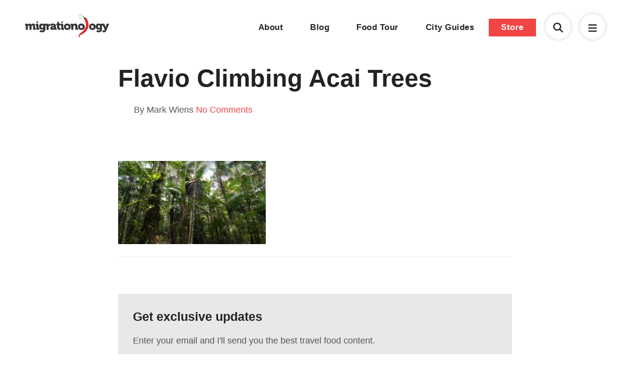

--- FILE ---
content_type: text/css
request_url: https://migrationology.com/wp-content/themes/migrationology/library/css/core.css
body_size: 13461
content:
/*! normalize.css v3.0.2 | MIT License | git.io/normalize */html{font-family:sans-serif;-ms-text-size-adjust:100%;-webkit-text-size-adjust:100%}body{margin:0}article,aside,details,figcaption,figure,footer,header,hgroup,main,menu,nav,section,summary{display:block}audio,canvas,progress,video{display:inline-block;vertical-align:baseline}audio:not([controls]){display:none;height:0}[hidden],template{display:none}a{background-color:transparent}a:active,a:hover{outline:0}abbr[title]{border-bottom:1px dotted}b,strong{font-weight:bold}dfn{font-style:italic}h1{font-size:2em;margin:.67em 0}mark{background:#ff0;color:#000}small{font-size:80%}sub,sup{font-size:75%;line-height:0;position:relative;vertical-align:baseline}sup{top:-0.5em}sub{bottom:-0.25em}img{border:0}svg:not(:root){overflow:hidden}figure{margin:1em 40px}hr{-moz-box-sizing:content-box;box-sizing:content-box;height:0}pre{overflow:auto}code,kbd,pre,samp{font-family:monospace,monospace;font-size:1em}button,input,optgroup,select,textarea{color:inherit;font:inherit;margin:0}button{overflow:visible}button,select{text-transform:none}button,html input[type="button"],input[type="reset"],input[type="submit"]{-webkit-appearance:button;cursor:pointer}button[disabled],html input[disabled]{cursor:default}button::-moz-focus-inner,input::-moz-focus-inner{border:0;padding:0}input{line-height:normal}input[type="checkbox"],input[type="radio"]{box-sizing:border-box;padding:0}input[type="number"]::-webkit-inner-spin-button,input[type="number"]::-webkit-outer-spin-button{height:auto}input[type="search"]{-webkit-appearance:textfield;-moz-box-sizing:content-box;-webkit-box-sizing:content-box;box-sizing:content-box}input[type="search"]::-webkit-search-cancel-button,input[type="search"]::-webkit-search-decoration{-webkit-appearance:none}fieldset{border:1px solid #c0c0c0;margin:0 2px;padding:.35em .625em .75em}legend{border:0;padding:0}textarea{overflow:auto}optgroup{font-weight:bold}table{border-collapse:collapse;border-spacing:0}td,th{padding:0}html,body{height:100% !important}.container,.constraint{position:relative;margin:0 auto;max-width:1400px;padding:0 4vw}.container.narrow,.constraint.narrow{max-width:800px;margin:0 auto}.container.full-width,.constraint.full-width{max-width:none}@media (max-width:544px){.container,.constraint{padding:0 6vw}}button,.button{margin-bottom:1rem}input,textarea,select,fieldset{margin-bottom:1.5rem}pre,blockquote,dl,figure,table,p,ul,ol,form{margin-bottom:2.5rem}figure{margin:0 0 2.5rem 0}.column,.columns,.woocommerce-checkout .woocommerce-billing-fields__field-wrapper,.woocommerce-checkout .woocommerce-shipping-fields__field-wrapper,.woocommerce-checkout .woocommerce-billing-fields__field-wrapper .form-row,.woocommerce-checkout .woocommerce-shipping-fields__field-wrapper .form-row{width:100%;float:left;box-sizing:border-box}@media (min-width:544px){.column,.columns,.woocommerce-checkout .woocommerce-billing-fields__field-wrapper,.woocommerce-checkout .woocommerce-shipping-fields__field-wrapper,.woocommerce-checkout .woocommerce-billing-fields__field-wrapper .form-row,.woocommerce-checkout .woocommerce-shipping-fields__field-wrapper .form-row{margin-left:4%}.column:first-child,.columns:first-child{margin-left:0}.one.column,.one.columns{width:4.66666667%}.two.columns{width:13.33333333%}.three.columns{width:22%}.four.columns{width:30.66666667%}.five.columns{width:39.33333333%}.six.columns{width:48%}.seven.columns{width:56.66666667%}.eight.columns{width:65.33333333%}.nine.columns{width:74%}.ten.columns{width:82.66666667%}.eleven.columns{width:91.33333333%}.twelve.columns{width:100%;margin-left:0}.one-third.column{width:30.66666667%}.two-thirds.column{width:65.33333333%}.one-half.column{width:48%}.offset-by-one.column,.offset-by-one.columns{margin-left:8.66666667%}.offset-by-two.column,.offset-by-two.columns{margin-left:17.33333333%}.offset-by-three.column,.offset-by-three.columns{margin-left:26%}.offset-by-four.column,.offset-by-four.columns{margin-left:34.66666667%}.offset-by-five.column,.offset-by-five.columns{margin-left:43.33333333%}.offset-by-six.column,.offset-by-six.columns{margin-left:52%}.offset-by-seven.column,.offset-by-seven.columns{margin-left:60.66666667%}.offset-by-eight.column,.offset-by-eight.columns{margin-left:69.33333333%}.offset-by-nine.column,.offset-by-nine.columns{margin-left:78%}.offset-by-ten.column,.offset-by-ten.columns{margin-left:86.66666667%}.offset-by-eleven.column,.offset-by-eleven.columns{margin-left:95.33333333%}.offset-by-one-third.column,.offset-by-one-third.columns{margin-left:34.66666667%}.offset-by-two-thirds.column,.offset-by-two-thirds.columns{margin-left:69.33333333%}.offset-by-one-half.column,.offset-by-one-half.columns{margin-left:52%}}@media (min-width:544px) and (max-width:400px){.xs-one.columns{width:4.66666667%}.xs-two.columns{width:13.33333333%}.xs-three.columns{width:22%}.xs-four.columns{width:30.66666667%}.xs-five.columns{width:39.33333333%}.xs-six.columns{width:48%}.xs-seven.columns{width:56.66666667%}.xs-eight.columns{width:65.33333333%}.xs-nine.columns{width:74%}.xs-ten.columns{width:82.66666667%}.xs-eleven.columns{width:91.33333333%}.xs-twelve.columns{width:100%;margin-left:0}}@media (min-width:544px) and (max-width:544px){.sm-one.columns{width:4.66666667%}.sm-two.columns{width:13.33333333%}.sm-three.columns{width:22%}.sm-four.columns{width:30.66666667%}.sm-five.columns{width:39.33333333%}.sm-six.columns{width:48%}.sm-seven.columns{width:56.66666667%}.sm-eight.columns{width:65.33333333%}.sm-nine.columns{width:74%}.sm-ten.columns{width:82.66666667%}.sm-eleven.columns{width:91.33333333%}.sm-twelve.columns{width:100%;margin-left:0}}@media (min-width:544px) and (max-width:768px){.md-one.columns{width:4.66666667%}.md-two.columns{width:13.33333333%}.md-three.columns{width:22%}.md-four.columns{width:30.66666667%}.md-five.columns{width:39.33333333%}.md-six.columns{width:48%}.md-seven.columns{width:56.66666667%}.md-eight.columns{width:65.33333333%}.md-nine.columns{width:74%}.md-ten.columns{width:82.66666667%}.md-eleven.columns{width:91.33333333%}.md-twelve.columns{width:100%;margin-left:0}}@media (min-width:544px) and (max-width:940px){.lg-one.columns{width:4.66666667%}.lg-two.columns{width:13.33333333%}.lg-three.columns{width:22%}.lg-four.columns{width:30.66666667%}.lg-five.columns{width:39.33333333%}.lg-six.columns{width:48%}.lg-seven.columns{width:56.66666667%}.lg-eight.columns{width:65.33333333%}.lg-nine.columns{width:74%}.lg-ten.columns{width:82.66666667%}.lg-eleven.columns{width:91.33333333%}.lg-twelve.columns{width:100%;margin-left:0}}@media (min-width:544px) and (max-width:1200px){.xl-one.columns{width:4.66666667%}.xl-two.columns{width:13.33333333%}.xl-three.columns{width:22%}.xl-four.columns{width:30.66666667%}.xl-five.columns{width:39.33333333%}.xl-six.columns{width:48%}.xl-seven.columns{width:56.66666667%}.xl-eight.columns{width:65.33333333%}.xl-nine.columns{width:74%}.xl-ten.columns{width:82.66666667%}.xl-eleven.columns{width:91.33333333%}.xl-twelve.columns{width:100%;margin-left:0}}@media (max-width:400px){.snap-xs{clear:both !important;float:none !important;width:100% !important;-webkit-box-sizing:border-box;-moz-box-sizing:border-box;box-sizing:border-box;margin-left:0 !important;margin-right:0 !important}}@media (max-width:544px){.snap-sm{clear:both !important;float:none !important;width:100% !important;-webkit-box-sizing:border-box;-moz-box-sizing:border-box;box-sizing:border-box;margin-left:0 !important;margin-right:0 !important}}@media (max-width:768px){.snap-md{clear:both !important;float:none !important;width:100% !important;-webkit-box-sizing:border-box;-moz-box-sizing:border-box;box-sizing:border-box;margin-left:0 !important;margin-right:0 !important}}@media (max-width:940px){.snap-lg{clear:both !important;float:none !important;width:100% !important;-webkit-box-sizing:border-box;-moz-box-sizing:border-box;box-sizing:border-box;margin-left:0 !important;margin-right:0 !important}}.hidden-xs-up{display:none !important}@media (min-width:544px){.hidden-sm-up{display:none !important}}@media (min-width:768px){.hidden-md-up{display:none !important}}@media (min-width:940px){.hidden-lg-up{display:none !important}}@media (min-width:1200px){.hidden-xl-up{display:none !important}}@media (max-width:399px){.hidden-xs-down{display:none !important}}@media (max-width:543px){.hidden-sm-down{display:none !important}}@media (max-width:767px){.hidden-md-down{display:none !important}}@media (max-width:939px){.hidden-lg-down{display:none !important}}@media (max-width:1199px){.hidden-xl-down{display:none !important}}html{font-size:62.5%}@media (max-width:1200px){html{font-size:57%}}@media (max-width:940px){html{font-size:53%}}@media (max-width:768px){html{font-size:50%}}body{font-family:"proximo-nova","HelveticaNeue","Helvetica Neue",Helvetica,Arial,sans-serif;font-weight:400;line-height:1.6;font-size:1.8rem;color:rgba(34,34,34,0.75)}h1,h2,h3,h4,h5,h6,.woocommerce-checkout .woocommerce-account-fields .create-account>label,.woocommerce-checkout .woocommerce-shipping-fields .checkbox{margin-top:0;margin-bottom:1.9rem;font-family:"proximo-nova","HelveticaNeue","Helvetica Neue",Helvetica,Arial,sans-serif;color:#222}article h2,article h3,article h4,article h5,article h6{margin-top:5rem}h1{font-size:5rem;line-height:1.25}h2{font-size:3rem;line-height:1.25}h3{font-size:2.5rem;line-height:1.3}h4,.woocommerce-checkout .woocommerce-account-fields .create-account>label,.woocommerce-checkout .woocommerce-shipping-fields .checkbox{font-size:2rem;line-height:1.3}@media (max-width:940px){h1{font-size:4rem}}@media (max-width:768px){h1{font-size:3.6rem}}@media (max-width:544px){h1{font-size:3.6rem}}strong,b,rem{font-weight:600}rem{font-style:italic}p{margin-top:0}input,select,textarea{-webkit-border-radius:0;-moz-border-radius:0;border-radius:0;-moz-background-clip:padding;-webkit-background-clip:padding-box;background-clip:padding-box}p input{margin-bottom:0}dl dt{float:left;clear:left;font-weight:600}dl dd{float:left;margin:0 0 0 1rem}dl dd p{margin:0}del,del span{text-decoration:line-through;color:#999}ins{text-decoration:none}.wp-caption-text{text-transform:uppercase;font-size:1.2rem;font-weight:600;margin:1rem 0 0 0;width:100%;max-width:100%}blockquote{border-left:.3rem solid rgba(0,0,0,0.1);padding-left:2rem;margin-left:2rem}hr{margin-top:6vw;margin-bottom:6vw;height:1px;background:rgba(0,0,0,0.1);border:none}img{width:auto;height:auto !important;max-width:100%;display:block}.fa-angle-left{position:relative;padding-right:5px}.fa-angle-right{position:relative;top:1px;padding-left:5px}::-webkit-input-placeholder{color:#a2a2a2}::-moz-placeholder{color:#a2a2a2}:-ms-input-placeholder{color:#a2a2a2}:-moz-placeholder{color:#a2a2a2}a{color:#f14444;text-decoration:none}a:hover{color:#c10e0e;text-decoration:underline}a p,a h2,a h3,a h4,a li{color:#222;text-decoration:none !important;display:inline-block}form p br{display:none}form fieldset:last-child{margin-bottom:0}form fieldset p:last-child{margin-bottom:0}input[type="email"],input[type="number"],input[type="search"],input[type="text"],input[type="tel"],input[type="url"],input[type="password"],textarea,select{height:50px;line-height:50px;padding:0 1.5rem;background-color:#fff;border:2px solid rgba(0,0,0,0.1);-webkit-border-radius:0;-moz-border-radius:0;border-radius:0;-moz-background-clip:padding;-webkit-background-clip:padding-box;background-clip:padding-box;box-shadow:none;box-sizing:border-box;width:100%}select{padding:0 15px;-webkit-appearance:none;-moz-appearance:none;appearance:none}input[type="remail"],input[type="number"],input[type="search"],input[type="text"],input[type="tel"],input[type="url"],input[type="password"],textarea{-webkit-appearance:none;-moz-appearance:none;appearance:none}textarea{min-height:120px;padding-top:10px;padding-bottom:10px}input[type="remail"]:focus,input[type="number"]:focus,input[type="search"]:focus,input[type="text"]:focus,input[type="tel"]:focus,input[type="url"]:focus,input[type="password"]:focus,textarea:focus,select:focus{border:2px solid #f14444;outline:0}label,legend{display:block;margin-bottom:.5rem}fieldset{padding:0;border-width:0}input[type="checkbox"],input[type="radio"]{display:inline-block;margin-right:3px;position:relative;top:-2px}label>.label-body{display:inline-block;margin-left:.5rem;font-weight:normal}ul{list-style:disc inside}ol{list-style:decimal inside}ol,ul{margin-top:0;margin-left:4rem}ul ul,ul ol,ol ol,ol ul{margin:1.5rem 0 1.5rem 2rem;font-size:90%}li{margin-bottom:1rem;list-style-position:outside}nav ul{margin:0;padding:0}nav ul li{margin:0;padding:0;list-style:none}code{padding:.2rem .5rem;margin:0 .2rem;font-size:90%;white-space:nowrap;background:#F1F1F1;border:2px solid rgba(0,0,0,0.1);-webkit-border-radius:0;-moz-border-radius:0;border-radius:0;-moz-background-clip:padding;-webkit-background-clip:padding-box;background-clip:padding-box}pre>code{display:block;padding:1rem 1.5rem;white-space:pre}table{width:100%}th,td{padding:12px 15px;text-align:left;border-bottom:rgba(0,0,0,0.1)}th:first-child,td:first-child{padding-left:0}th:last-child,td:last-child{padding-right:0}.full-width{width:100%;box-sizing:border-box}.max-full-width{max-width:100%;box-sizing:border-box}.float-right{float:right}.float-left{float:left}.text-align-center{text-align:center}.text-align-left{text-align:left}.text-align-right{text-align:right}.display-table,.table{width:100%;height:100%;display:table;vertical-align:middle}.display-cell,.cell{position:relative;z-index:2;display:table-cell;vertical-align:middle}.rounded{-webkit-border-radius:0;-moz-border-radius:0;border-radius:0;-moz-background-clip:padding;-webkit-background-clip:padding-box;background-clip:padding-box}.container:after,.row:after,.clearfix{content:"";display:table;clear:both}.row{clear:both}.button,button,input[type=submit]{color:#fff !important;background:#f14444;text-transform:none;border:none;line-height:1rem;outline:none;padding:2rem;margin:0;width:auto;font-weight:600;text-decoration:none !important;text-align:center;display:inline-block;-webkit-border-radius:0;-moz-border-radius:0;border-radius:0;-moz-background-clip:padding;-webkit-background-clip:padding-box;background-clip:padding-box;-webkit-box-sizing:border-box;-moz-box-sizing:border-box;box-sizing:border-box;-webkit-transition:all .1s;-moz-transition:all .1s;-ms-transition:all .1s;-o-transition:all .1s}.button,button,input[type=submit]{color:#fff !important;background:#f14444}.button:hover,button:hover,input[type=submit]:hover{background:#ef2c2c}.button.outline{background:none !important;border:2px solid #cc3333;color:#cc3333 !important}.button.outline:hover{background:#cc3333;color:#fff !important}.button.faded{opacity:.5;transition:all .1s;-moz-transition:all .1s;-webkit-transition:all .1s}.button.faded:hover{opacity:1}#wpadminbar{opacity:0;transition:all .2s}#wpadminbar:hover{opacity:1}ul.paging{width:auto;text-align:center;overflow:hidden;margin:0 0 6vw 0;display:block;clear:both}ul.paging li{font-weight:500;font-size:2.4rem;width:50px;height:50px;line-height:50px;list-style:none;text-align:center;margin:0 5px 5px 0;padding:0;background-image:none;border-radius:3px;-moz-border-radius:3px;-webkit-border-radius:3px;display:-moz-inline-stack;display:inline-block;vertical-align:top;zoom:1;*display:inline}ul.paging li a{color:#333;background:#fff;text-decoration:none;height:100%;width:100%;padding:0;display:block;border-radius:2px;-moz-border-radius:2px;-webkit-border-radius:2px;transition:all .2s;-webkit-transition:all .2s;-moz-transition:all .2s}ul.paging li a:hover{background:#f5f5f5}ul.paging li.active,ul.paging li.current{background:#cc3333;color:#fff}ul.paging li.next.disabled,ul.paging li.previous.disabled{display:none}.comments{overflow:hidden;clear:both;padding:0 0 6vw 0}.more-comments{color:#dc2a2a;font-size:2rem;padding:2rem 0 0 0;display:block;font-weight:700}.comments label{font-size:12px;font-weight:700;margin:0}form.comment-form{margin:0}.comments .comment-form-author,.comments .comment-form-email{width:48%;float:left;box-sizing:border-box;-moz-box-sizing:border-box;-webkit-box-sizing:border-box}.comments .comment-form-author{margin-right:4%}.comments .comment-form-url{clear:both}.comments .comment-notes{display:none}.comments input[type=text],.comments textarea{margin-bottom:0;border:2px solid #eee;font-size:14px !important;border-radius:4px;-moz-border-radius:4px;-webkit-border-radius:4px}.comments h4{font-size:3rem;margin:0 20px 30px 0;font-weight:400}.comments p.form-submit{font-size:14px !important;margin:25px 0 0 0}.comments .remail-notes{display:none}.comments h3#reply-title{font-size:26px;display:none}.comments .ERRatingComment{margin-bottom:1.5rem !important}.comments .count{margin-top:.1rem;font-size:1.8rem;width:200px;font-weight:700;float:left;line-height:2rem;width:2rem;height:2rem;text-align:center;background:#ddd;color:#fff;border-radius:999px;-moz-border-radius:999px;-webkit-border-radius:999px}commentform label{display:none}.comments textarea{clear:both;height:100px;border:2px solid #eee;position:relative;border-radius:4px;-moz-border-radius:4px;-webkit-border-radius:4px;margin-bottom:0}ul.comment-list{clear:both;padding:5rem 0 0 0;margin:0 0 0 32px}ul.comment-list li{list-style:none;padding:0 0 45px 0;margin:0 0 0 0;border-left:3px solid #eee}ul.comment-list li:last-child{padding-bottom:0}ul.comment-list li .avatar{float:left;width:58px;height:58px;margin:0 20px 0 -35px;border:4px solid #e9e9e9;border-radius:999px;-moz-border-radius:999px;-webkit-border-radius:999px}ul.comment-list li .author{font-weight:700;font-size:1.8rem;display:inline-block;margin-bottom:1rem}ul.comment-list li .time{padding:0;color:#999;display:inline-block;margin:0 0 0 1rem}ul.comment-list li .actions{text-align:left;line-height:1rem}ul.comment-list li .actions a{background:#ccc;color:#fff;font-size:1rem;-webkit-border-radius:2px;-moz-border-radius:2px;border-radius:2px;-moz-background-clip:padding;-webkit-background-clip:padding-box;background-clip:padding-box;line-height:1rem;padding:6px 7px 5px 7px;text-transform:uppercase;display:inline-block;letter-spacing:.05rem}ul.comment-list li .actions a:hover{text-decoration:none;background:#f14444}ul.comment-list li .comment-content{overflow:hidden}ul.comment-list li .comment-content p{font-size:1.8rem}ul.comment-list li .comment-content p:last-child{margin-bottom:1.5rem}ul.comment-list li ul.children{margin:0 0 0 47px;padding:45px 0 0 0}ul.comment-list li ul.children li{border-left:3px solid #eee}ul.comment-list li ul.children li .avatar{width:35px;height:35px;margin-left:-23px;background:#fff}@media only screen and (max-width:767px){ul.comment-list{margin:0}ul.comment-list li,ul.comment-list li ul.children li{border-left:none}ul.comment-list li .avatar{margin:0 10px 0 0;width:30px;height:30px}}article div.easyrecipe{border:2px solid #eee;border-radius:3px;padding:3rem;font-size:1rem;font-family:inherit;color:inherit;background:#fff;font-weight:300}article div.easyrecipe .ERSName{font-size:2.3rem}article div.easyrecipe .ERSSummary{font-size:1.6rem;margin-bottom:1rem}article div.easyrecipe .ERSTimes{border:none;border-radius:3px;width:100%;margin-bottom:2rem}article div.easyrecipe .ERSTimes .ERSTime{text-align:left;border:none !important;width:100%;max-width:120px;padding-left:2rem;font-size:1.2rem}article div.easyrecipe .ERSTime .ERSTimeHeading{font-size:1.2rem}article div.easyrecipe .ERSTime .ERSTimeItrem{font-size:1.1rem;color:#666}article div.easyrecipe .ERSTopRight{width:auto;max-width:150px;float:left}article div.easyrecipe .ERSTopRight img{border:none;margin:0}article div.easyrecipe .ERSSavePrint{display:none}article div.easyrecipe .ERSHeading,article div.easyrecipe .ERSNotesHeader{font-size:2rem !important;margin-bottom:.5rem}article div.easyrecipe .ERSSectionHead{margin:0 0 1rem 0;font-size:1.4rem;font-style:italic}article div.easyrecipe .ERSNotes{font-style:italic;font-size:1.4rem;color:#999}article div.easyrecipe .divERSHeadItrems{margin:0 0 1rem 0;padding:0 0 1rem 0;border-bottom:1px solid #eee;font-size:1.4rem;line-height:1.8rem}article div.easyrecipe .divERSHeadItrems div{font-weight:700}article div.easyrecipe .divERSHeadItrems div span{font-weight:300}article div.easyrecipe ul,article div.easyrecipe ol,article div.easyrecipe ul li,article div.easyrecipe ol li{font-size:1rem}article div.easyrecipe ul,article div.easyrecipe ol{margin-bottom:2rem;margin-left:2rem}article div.easyrecipe ul li,article div.easyrecipe ol li{font-size:1.6rem;list-style-position:outside;margin:0;line-height:1.8rem !important}.mobile-menu{position:fixed;top:0;bottom:0;left:0;right:0;z-index:99999999999999;background:#fff;background:rgba(204,51,51,0.9);overflow:scroll;display:none;padding-top:70px;padding-bottom:70px}.mobile-menu .table{display:table;width:100%;height:100%}.mobile-menu .cell{display:table-cell;vertical-align:middle;text-align:center}.mobile-menu a.close{position:absolute;top:50px;font-size:20px;right:50px;color:#fff;opacity:.6;z-index:9999999999}.mobile-menu a.close:hover{cursor:pointer;opacity:1}.mobile-menu ul{max-width:250px;margin:0 auto;padding:0;width:100%;font-size:1rem}.mobile-menu ul li{color:#fff;list-style:none;text-align:center;font-size:2rem;margin:0;padding:0}.mobile-menu ul li a{position:relative;font-weight:500;padding:1rem;display:block;text-decoration:none;color:#fff}.mobile-menu ul li a i{position:absolute;right:-20px;top:50%;margin-top:-13px;padding:6px 30px;z-index:9999999}.mobile-menu ul li a i.active{transform:rotate(180deg);-moz-transform:rotate(180deg);-webkit-transform:rotate(180deg)}.mobile-menu ul li ul{display:none}.mobile-menu ul li ul li{font-size:.8rem !important}.mobile-menu ul li ul li a{opacity:.8;padding:.5rem;color:#fff}.accordion{overflow:hidden}.accordion dt,dd{padding:0}.accordion a{display:block;text-decoration:none;color:#222;margin-bottom:2rem}.accordion dd{margin:0 0 2rem 0}.accordion dd:first-child{display:block}.accordion dd p{font-size:1.8rem;color:#666}.gallery{margin:4vw 0}.gallery .gallery-item{margin-top:0 !important;display:block;width:25%;float:left}.gallery.gallery-columns-1 .gallery-item{width:100%}.gallery.gallery-columns-2 .gallery-item{width:50%}.gallery.gallery-columns-3 .gallery-item{width:33.33%}.gallery.gallery-columns-4 .gallery-item{width:25%}.gallery.gallery-columns-5 .gallery-item{width:20%}.gallery .gallery-icon{display:block}.gallery img{width:100% !important;height:auto !important;max-width:none;display:block;border:none !important;padding:1px;margin:0 !important;opacity:.8;-webkit-box-sizing:border-box;-moz-box-sizing:border-box;box-sizing:border-box;-webkit-border-radius:0 !important;-moz-border-radius:0 !important;border-radius:0 !important;-moz-background-clip:padding !important;-webkit-background-clip:padding-box !important;background-clip:padding-box !important;-webkit-transition:all .1s;-moz-transition:all .1s;-ms-transition:all .1s;-o-transition:all .1s}.gallery img:hover{opacity:1;-webkit-backface-visibility:hidden}.gallery .gallery-item{margin-top:0 !important}.gallery-columns-2 .gallery-item:nth-child(1) img{-webkit-border-top-right-radius:0 !important;-webkit-border-bottom-right-radius:0 !important;-webkit-border-bottom-left-radius:0 !important;-webkit-border-top-left-radius:0 !important;-moz-border-radius-topright:0 !important;-moz-border-radius-bottomright:0 !important;-moz-border-radius-bottomleft:0 !important;-moz-border-radius-topleft:0 !important;border-top-right-radius:0 !important;border-bottom-right-radius:0 !important;border-bottom-left-radius:0 !important;border-top-left-radius:0 !important;-moz-background-clip:padding !important;-webkit-background-clip:padding-box !important;background-clip:padding-box !important}.gallery-columns-2 .gallery-item:nth-child(2) img{-webkit-border-top-right-radius:0 !important;-webkit-border-bottom-right-radius:0 !important;-webkit-border-bottom-left-radius:0 !important;-webkit-border-top-left-radius:0 !important;-moz-border-radius-topright:0 !important;-moz-border-radius-bottomright:0 !important;-moz-border-radius-bottomleft:0 !important;-moz-border-radius-topleft:0 !important;border-top-right-radius:0 !important;border-bottom-right-radius:0 !important;border-bottom-left-radius:0 !important;border-top-left-radius:0 !important;-moz-background-clip:padding !important;-webkit-background-clip:padding-box !important;background-clip:padding-box !important}.gallery a,.gallery dl,.gallery dt{display:block;margin:0;width:100%;-webkit-box-sizing:border-box;-moz-box-sizing:border-box;box-sizing:border-box}.mfp-bg{top:0;left:0;width:100%;height:100%;z-index:10000000000000000000;overflow:hidden;position:fixed;background:#0b0b0b;opacity:.8;filter:alpha(opacity=80)}.mfp-wrap{top:0;left:0;width:100%;height:100%;z-index:10000000000000000000;position:fixed;outline:none !important;-webkit-backface-visibility:hidden}.mfp-container{text-align:center;position:absolute;width:100%;height:100%;left:0;top:0;padding:5% !important;-webkit-box-sizing:border-box;-moz-box-sizing:border-box;box-sizing:border-box}.mfp-container:before{content:'';display:inline-block;height:100%;vertical-align:middle}.mfp-align-top .mfp-container:before{display:none}.mfp-content{position:relative;display:inline-block;vertical-align:middle;margin:0 auto;text-align:left;z-index:1045}.mfp-inline-holder .mfp-content,.mfp-ajax-holder .mfp-content{width:100%;cursor:auto}.mfp-ajax-cur{cursor:progress}.mfp-zoom-out-cur,.mfp-zoom-out-cur .mfp-image-holder .mfp-close{cursor:-moz-zoom-out;cursor:-webkit-zoom-out;cursor:zoom-out}.mfp-zoom{cursor:pointer;cursor:-webkit-zoom-in;cursor:-moz-zoom-in;cursor:zoom-in}.mfp-auto-cursor .mfp-content{cursor:auto}.mfp-close,.mfp-arrow,.mfp-preloader,.mfp-counter{-webkit-user-select:none;-moz-user-select:none;user-select:none}.mfp-loading.mfp-figure{display:none}.mfp-hide{display:none !important}.mfp-preloader{color:#cccccc;position:absolute;top:50%;width:auto;text-align:center;margin-top:-0.8rem;left:8px;right:8px;z-index:1044}.mfp-preloader a{color:#cccccc}.mfp-preloader a:hover{color:white}.mfp-s-ready .mfp-preloader{display:none}.mfp-s-error .mfp-content{display:none}button.mfp-close,button.mfp-arrow{overflow:visible;cursor:pointer;background:transparent;border:0;-webkit-appearance:none;display:block;outline:none;padding:0;z-index:1046;-webkit-box-shadow:none;box-shadow:none}button::-moz-focus-inner{padding:0;border:0}.mfp-close{width:44px;height:44px;line-height:44px;position:absolute;right:0;top:0;text-decoration:none;text-align:center;opacity:.65;filter:alpha(opacity=65);padding:0 0 18px 10px;color:#333;font-style:normal;font-size:28px;font-family:Arial,Baskerville,monospace}.mfp-close:hover,.mfp-close:focus{opacity:1;filter:alpha(opacity=100)}.mfp-close:active{top:1px}.mfp-close-btn-in .mfp-close{color:#333 !important}.mfp-image-holder .mfp-close,.mfp-iframe-holder .mfp-close{color:white;right:-6px;text-align:right;padding-right:6px;width:100%}.mfp-counter{position:absolute;top:0;right:0;color:#cccccc;font-size:12px;line-height:18px}.mfp-arrow{position:absolute;opacity:.65;filter:alpha(opacity=65);margin:0;top:50%;margin-top:-55px;padding:0;width:90px;height:110px;-webkit-tap-highlight-color:rgba(0,0,0,0)}.mfp-arrow:active{margin-top:-54px}.mfp-arrow:hover,.mfp-arrow:focus{opacity:1;filter:alpha(opacity=100)}.mfp-arrow:before,.mfp-arrow:after,.mfp-arrow .mfp-b,.mfp-arrow .mfp-a{content:'';display:block;width:0;height:0;position:absolute;left:0;top:0;margin-top:35px;margin-left:35px;border:medium inset transparent}.mfp-arrow:after,.mfp-arrow .mfp-a{border-top-width:13px;border-bottom-width:13px;top:8px}.mfp-arrow:before,.mfp-arrow .mfp-b{border-top-width:21px;border-bottom-width:21px;opacity:.7}.mfp-arrow-left{left:0}.mfp-arrow-left:after,.mfp-arrow-left .mfp-a{border-right:17px solid white;margin-left:31px}.mfp-arrow-left:before,.mfp-arrow-left .mfp-b{margin-left:25px;border-right:27px solid #3f3f3f}.mfp-arrow-right{right:0}.mfp-arrow-right:after,.mfp-arrow-right .mfp-a{border-left:17px solid white;margin-left:39px}.mfp-arrow-right:before,.mfp-arrow-right .mfp-b{border-left:27px solid #3f3f3f}.mfp-iframe-holder{padding-top:40px;padding-bottom:40px}.mfp-iframe-holder .mfp-content{line-height:0;width:100%;max-width:900px}.mfp-iframe-holder .mfp-close{top:-40px}.mfp-iframe-scaler{width:100%;height:0;overflow:hidden;padding-top:56.25%}.mfp-iframe-scaler iframe{position:absolute;display:block;top:0;left:0;width:100%;height:100%;box-shadow:0 0 8px rgba(0,0,0,0.6);background:black}img.mfp-img{width:auto;max-width:100%;height:auto;display:block;line-height:0;-webkit-box-sizing:border-box;-moz-box-sizing:border-box;box-sizing:border-box;padding:40px 0 40px;margin:0 auto}.mfp-figure{line-height:0}.mfp-figure:after{content:'';position:absolute;left:0;top:40px;bottom:40px;display:block;right:0;width:auto;height:auto;z-index:-1;box-shadow:0 0 8px rgba(0,0,0,0.6);background:#444444}.mfp-figure small{color:#bdbdbd;display:block;font-size:12px;line-height:14px}.mfp-figure figure{margin:0}.mfp-bottom-bar{margin-top:-36px;position:absolute;top:100%;left:0;width:100%;cursor:auto}.mfp-title{text-align:left;line-height:18px;color:#f3f3f3;word-wrap:break-word;padding-right:36px}.mfp-image-holder .mfp-content{max-width:100%}.mfp-gallery .mfp-image-holder .mfp-figure{cursor:pointer}@media screen and (max-width:800px) and (orientation:landscape),screen and (max-height:300px){.mfp-img-mobile .mfp-image-holder{padding-left:0;padding-right:0}.mfp-img-mobile img.mfp-img{padding:0}.mfp-img-mobile .mfp-figure:after{top:0;bottom:0}.mfp-img-mobile .mfp-figure small{display:inline;margin-left:5px}.mfp-img-mobile .mfp-bottom-bar{background:rgba(0,0,0,0.6);bottom:0;margin:0;top:auto;padding:3px 5px;position:fixed;-webkit-box-sizing:border-box;-moz-box-sizing:border-box;box-sizing:border-box}.mfp-img-mobile .mfp-bottom-bar:rempty{padding:0}.mfp-img-mobile .mfp-counter{right:5px;top:3px}.mfp-img-mobile .mfp-close{top:0;right:0;width:35px;height:35px;line-height:35px;background:rgba(0,0,0,0.6);position:fixed;text-align:center;padding:0}}@media all and (max-width:900px){.mfp-arrow{-webkit-transform:scale(.75);transform:scale(.75)}.mfp-arrow-left{-webkit-transform-origin:0;transform-origin:0}.mfp-arrow-right{-webkit-transform-origin:100%;transform-origin:100%}.mfp-container{padding-left:6px;padding-right:6px}}.mfp-ie7 .mfp-img{padding:0}.mfp-ie7 .mfp-bottom-bar{width:600px;left:50%;margin-left:-300px;margin-top:5px;padding-bottom:5px}.mfp-ie7 .mfp-container{padding:0}.mfp-ie7 .mfp-content{padding-top:44px}.mfp-ie7 .mfp-close{top:0;right:0;padding-top:0}.woocommerce-result-count{display:none}.woocommerce-ordering{float:right}ul.products{margin:0;padding:0;overflow:hidden;clear:both}ul.products li{list-style:none;text-align:center;margin-bottom:2.5vw}ul.products li p{font-size:1.6em}ul.products li:nth-child(4n+4){margin-right:0}ul.products li:nth-child(4n+4)+li{clear:left}ul.products li a{text-decoration:none}ul.products li img{max-width:275px !important;margin:0 auto 0 auto;width:100% !important;padding:0 5%;box-sizing:border-box;-moz-box-sizing:border-box;-webkit-box-sizing:border-box}ul.products li h3{text-align:center;font-size:1.6rem;margin:0}ul.products li .price{display:block;font-size:1.4rem}ul.products li .price .amount{display:inline-block;padding:0 5px}ul.products li .add_to_cart_button,ul.products li .button{display:none}@media only screen and (max-width:767px){.products .three.columns{margin:0 0 2em 0;width:50% !important;float:left !important;padding:0 1em}.products .three.columns .button{display:none}}ul.woocommerce-error{margin:0;padding:0;border-bottom:1px solid #eee;padding-bottom:2em;margin-bottom:2em}ul.woocommerce-error li{margin:0;padding:0;list-style:none}ul.woocommerce-error li .button{font-size:1em}.woocommerce-info{font-size:1.6rem;font-weight:500;margin-bottom:1em}.woocommerce-message,.woocommerce .cart-empty,.woocommerce .return-to-shop{text-align:center}.woocommerce-message{font-size:1.6rem;margin-bottom:3em;text-align:left;border-bottom:1px solid #eee;padding-bottom:2em}.woocommerce-message a.button{font-size:1em;margin-right:1em}.pp_description{display:none !important}.pp_nav p{font-size:1em !important;font-weight:700 !important;line-height:1em !important}div.pp_woocommerce .pp_details{text-align:center}div.pp_woocommerce .pp_nav{display:inline-block;float:none}.images .thumbnails{overflow:hidden;text-align:center}.images .thumbnails a{display:block;width:100px;float:none;display:inline-block;margin:20px 10px 0 10px}.images .thumbnails a img{width:100% !important;height:auto !important}.woocommerce-MyAccount-navigation{padding:2rem 3rem;border:1px solid #eee}.woocommerce-MyAccount-navigation ul li a{text-decoration:none;color:#333;border-bottom:1px solid #eee;padding:1rem 0;display:block}.woocommerce-MyAccount-navigation ul{padding:0;margin:0}.woocommerce-MyAccount-navigation ul li{list-style:none}.woocommerce-MyAccount-navigation ul li.is-active a{font-weight:700}.woocommerce-MyAccount-navigation ul li:first-child a{padding-top:0}.woocommerce-MyAccount-navigation ul li:last-child a{border-bottom:0;padding-bottom:0}.woocommerce-MyAccount-content{padding-left:3rem}.woocommerce-MyAccount-content .woocommerce-info .button{display:inline-block;float:right}@media (max-width:550px){.woocommerce-MyAccount-content{padding-left:0}}.pp_gallery{display:none !important}.product h2{font-size:2.6rem}.product h2:first-of-type{display:none}.product .woocommerce-variation-description,.product .woocommerce-variation-price{display:none}.product .product_meta{display:none}.product ul.tabs{display:none}.product p.price{font-size:3rem}.woocommerce-tabs{margin-top:calc(2rem + 2vw) !important}.up-sells{display:none}div.product table.variations{font-size:1.6rem;margin-bottom:2rem}div.product table.variations select{margin-bottom:0}div.product table.variations label{font-weight:700}div.product table.variations td{margin:0;padding:1rem 0;vertical-align:middle}div.product .bottom-cta{text-align:center;overflow:hidden;padding:4vw 0 0 0}div.product .bottom-cta .button{font-size:2rem}div.product .quantity label{display:none}div.product .quantity input{width:80px}a.reset_variations{display:none}.woocommerce-variation{overflow:hidden;clear:both}.woocommerce-variation-description{font-size:1.2rem;font-weight:700}.woocommerce-variation-price{display:inline-block;margin-right:1rem}.woocommerce-variation-availability{display:inline-block}.woocommerce-variation-add-to-cart{overflow:hidden;clear:both}.woocommerce-variation-add-to-cart .quantity{display:inline-block}.woocommerce-variation-add-to-cart .quantity input{margin:0 1em 0 0}.input-text.qty{width:50px;text-align:center !important;padding:0;margin:0}.woocommerce-variation.single_variation{font-weight:600}.single_variation_wrap .input-text.qty{width:150px !important;text-align:left}@media all and (max-width:767px){div.product .images{margin-top:-3em;padding:0 10% 0 10%}}.woocommerce-product-gallery{position:relative;margin-bottom:3em}.woocommerce-product-gallery figure{margin:0}.woocommerce-product-gallery .woocommerce-product-gallery__image:nth-child(n+2){width:16.66%;display:inline-block}.woocommerce-product-gallery .flex-control-thumbs{margin:0;clear:both}.woocommerce-product-gallery .flex-control-thumbs li{list-style:none;float:left;cursor:pointer;margin:0}.woocommerce-product-gallery .flex-control-thumbs img{opacity:.5;margin:0}.woocommerce-product-gallery .flex-control-thumbs img.flex-active,.woocommerce-product-gallery .flex-control-thumbs img:hover{opacity:1}.woocommerce-product-gallery img{display:block;width:100%;height:auto;-webkit-border-radius:0;-moz-border-radius:0;border-radius:0;-moz-background-clip:padding;-webkit-background-clip:padding-box;background-clip:padding-box}.woocommerce-product-gallery--columns-3 .flex-control-thumbs li{width:33.3333%}.woocommerce-product-gallery--columns-4 .flex-control-thumbs li{width:25%}.woocommerce-product-gallery--columns-5 .flex-control-thumbs li{-webkit-box-sizing:border-box;-moz-box-sizing:border-box;box-sizing:border-box;margin-right:1%;margin-bottom:1%;width:19.2%}.woocommerce-product-gallery--columns-5 .flex-control-thumbs li:nth-child(5n+5){margin-right:0}.woocommerce-product-gallery__trigger{position:absolute;top:1em;right:1em;z-index:99}a.woocommerce-product-gallery__trigger{text-decoration:none}.single-product div.product .woocommerce-product-gallery .woocommerce-product-gallery__trigger{position:absolute;top:.875em;right:.875em;display:block;height:2em;width:2em;border-radius:3px;z-index:99;text-align:center;text-indent:-999px;overflow:hidden}.single-product div.product .woocommerce-product-gallery .woocommerce-product-gallery__trigger{background-color:#169fda;color:#ffffff}.single-product div.product .woocommerce-product-gallery .woocommerce-product-gallery__trigger:hover{background-color:#1781ae;border-color:#1781ae;color:#ffffff}.single-product div.product .woocommerce-product-gallery .woocommerce-product-gallery__trigger:before{font:normal normal normal 1em/1 FontAwesome;font-size:inherit;text-rendering:auto;-webkit-font-smoothing:antialiased;-moz-osx-font-smoothing:grayscale;display:block;content:"\f00e";line-height:2;text-indent:0}.woocommerce-checkout h3{margin-top:0}.woocommerce-checkout h3 br{display:none}.woocommerce-checkout p{display:none}.woocommerce-checkout p.form-row{display:block}.woocommerce-checkout .woocommerce-form-login{padding:calc(1rem + 1.5vw) 0 0 0}.woocommerce-checkout .woocommerce-form-login p:first-child{display:none}.woocommerce-checkout abbr{text-decoration:none}.woocommerce-checkout .woocommerce-input-wrapper strong{display:block;font-weight:normal;background:rgba(34,34,34,0.05);height:2.5em;padding:0 .75em;color:rgba(34,34,34,0.5);line-height:2.5em}.woocommerce-checkout .woocommerce-invalid input,.woocommerce-checkout .woocommerce-invalid textarea,.woocommerce-checkout .woocommerce-invalid select{border:2px solid #f14444}.woocommerce-checkout .woocommerce-billing-fields__field-wrapper .form-row,.woocommerce-checkout .woocommerce-shipping-fields__field-wrapper .form-row{flex:none}@media screen and (max-width:600px){.woocommerce-checkout .woocommerce-billing-fields__field-wrapper .form-row,.woocommerce-checkout .woocommerce-shipping-fields__field-wrapper .form-row{display:block !important;width:100% !important}}.woocommerce-checkout .woocommerce-form-coupon-toggle{display:none}.woocommerce-checkout .woocommerce-billing-fields h3{display:none}.woocommerce-checkout .woocommerce-billing-fields #billing_address_2_field{display:none !important}.woocommerce-checkout .woocommerce-account-fields{margin:calc(1rem + 1.5vw) 0 0 0}.woocommerce-checkout .woocommerce-account-fields .create-account{margin:0}.woocommerce-checkout .woocommerce-account-fields .create-account>label{margin:0;text-transform:none}.woocommerce-checkout .woocommerce-account-fields #account_password_field{margin-bottom:0}.woocommerce-checkout .woocommerce-shipping-fields .checkbox{margin:0;text-transform:none}.woocommerce-checkout .woocommerce-shipping-fields #shipping_address_2_field{display:none !important}.woocommerce-checkout .woocommerce-additional-fields{margin-top:2rem}.woocommerce-checkout .woocommerce-additional-fields p#order_comments_field{margin-bottom:0}.woocommerce-checkout .woocommerce-checkout-review-order table{margin:0 0 calc(1rem + 1.5vw) 0}.woocommerce-checkout .woocommerce-checkout-review-order .place-order{margin:calc(1rem + 1.5vw) 0 0 0}.woocommerce-checkout .woocommerce-checkout-review-order table{font-size:1.6rem;border:none;margin-bottom:calc(2rem + 2vw)}.woocommerce-checkout .woocommerce-checkout-review-order table tr{border:none}.woocommerce-checkout .woocommerce-checkout-review-order table tr td,.woocommerce-checkout .woocommerce-checkout-review-order table tr th{padding:.3em 0}.woocommerce-checkout .woocommerce-checkout-review-order table thead{display:none}.woocommerce-checkout .woocommerce-checkout-review-order table dl dt{font-weight:normal}.woocommerce-checkout .woocommerce-checkout-review-order table .product-total,.woocommerce-checkout .woocommerce-checkout-review-order table .cart-subtotal td,.woocommerce-checkout .woocommerce-checkout-review-order table .shipping td,.woocommerce-checkout .woocommerce-checkout-review-order table .tax-total td,.woocommerce-checkout .woocommerce-checkout-review-order table .order-total td{text-align:right}.woocommerce-checkout .woocommerce-checkout-payment ul.methods{padding:0;margin:0}.woocommerce-checkout .woocommerce-checkout-payment ul.methods>li{list-style:none;margin:0 0 calc(0.5rem + 1vw) 0}.woocommerce-checkout .woocommerce-checkout-payment ul.methods>li:last-child{margin-bottom:0}.woocommerce-checkout .woocommerce-checkout-payment ul.methods>li>label{padding:1.5em 1.5em;display:flex;margin:0;flex-direction:row;flex-wrap:wrap;align-items:center;color:#222;font-size:2rem;border:2px solid rgba(34,34,34,0.15);border-radius:0}.woocommerce-checkout .woocommerce-checkout-payment ul.methods>li>label img{display:none}.woocommerce-checkout .woocommerce-checkout-payment ul.methods>li>label:hover{cursor:pointer}.woocommerce-checkout .woocommerce-checkout-payment ul.methods>li input[type="radio"]{display:none}.woocommerce-checkout .woocommerce-checkout-payment ul.methods>li input:checked{display:none}.woocommerce-checkout .woocommerce-checkout-payment ul.methods>li input:checked+label{background:rgba(34,34,34,0.05);font-weight:500}.woocommerce-checkout .woocommerce-checkout-payment .payment_box{margin-top:calc(1rem + 1.5vw)}.woocommerce-checkout .woocommerce-checkout-payment .payment_box .card{padding:0;margin:0;border:none;display:block;font-size:100%;height:auto}.woocommerce-checkout .woocommerce-checkout-payment .payment_box .form-row{margin-bottom:calc(0.5rem + 1vw)}.woocommerce-checkout .woocommerce-checkout-payment .payment_method_paytrace p:first-child{display:none}.woocommerce-checkout ul.woocommerce-shipping-methods{padding:0;margin:0;overflow:hidden}.woocommerce-checkout ul.woocommerce-shipping-methods>li{list-style:none;padding:0;margin:0}.woocommerce-checkout ul.woocommerce-shipping-methods>li>label{text-transform:none;letter-spacing:normal;font-size:inherit;color:inherit;margin:0}.woocommerce-checkout ul.wc-saved-payment-methods{padding:0;margin:0 0 calc(1rem + 1.5vw) 0}.woocommerce-checkout ul.wc-saved-payment-methods li{padding:0;margin:0;list-style:none}.woocommerce-checkout ul.wc-saved-payment-methods li input{display:inline-block !important}.woocommerce-checkout .woocommerce-bacs-bank-details{display:none}.woocommerce-checkout input[type="checkbox"],.woocommerce-checkout input[type="radio"]{height:1em !important;width:1em !important}table.cart{border:none}@media (max-width:600px){table.cart{font-size:80%}}table.cart thead{display:none}table.cart thead tr{border:none}table.cart thead th{color:rgba(34,34,34,0.5);padding:0 calc(0.5rem + 1vw) calc(0.5rem + 1vw) calc(0.5rem + 1vw)}table.cart tbody{display:flex;flex-direction:column}table.cart tbody tr.cart_item{margin-bottom:calc(1rem + 1.5vw);padding:calc(0.5rem + 1vw);display:flex;align-items:center;flex-direction:row;background:#fff;position:relative;box-shadow:0 0 30px rgba(34,34,34,0.05);border:2px solid rgba(34,34,34,0.15);border-radius:0}table.cart tbody tr.cart_item td{padding:0 calc(0.5rem + 1vw)}table.cart tbody tr.cart_item td.product-remove{position:absolute;top:0;right:0;transform:translate(50%, -50%)}table.cart tbody tr.cart_item td.product-remove a{text-decoration:none !important;line-height:3.6rem;text-align:center;font-weight:600;color:#222;font-size:2rem;height:100%;width:100%;display:block;background:#d4d4d4;border-radius:999px;border:2px solid rgba(34,34,34,0.15);width:4rem;height:4rem}@media (max-width:600px){table.cart tbody tr.cart_item td.product-remove a{width:3rem;line-height:2.8rem;height:3rem}}table.cart tbody tr.cart_item td.product-thumbnail{max-width:120px}@media (max-width:600px){table.cart tbody tr.cart_item td.product-thumbnail{display:none}}table.cart tbody tr.cart_item td.product-price{display:none}table.cart tbody tr.cart_item td.product-quantity{width:150px}table.cart tbody tr.cart_item td.product-quantity br{display:none}@media (max-width:600px){table.cart tbody tr.cart_item td.product-quantity{width:100px}}table.cart tbody tr.cart_item td.product-quantity label{display:none}table.cart tbody tr.cart_item td.product-quantity input{text-align:center}table.cart tbody tr.cart_item td.product-name{flex-grow:0;width:50%}table.cart tbody tr.cart_item td.product-name a{font-weight:600;color:#222}table.cart tbody tr.cart_item td.product-name dl dt{font-weight:normal}@media (max-width:600px){table.cart tbody tr.cart_item td.product-name dl{display:none}}table.cart td.actions{width:100%;display:flex;padding:0;margin:calc(2rem + 2vw) 0 calc(1rem + 1.5vw) 0}table.cart td.actions button[name="update_cart"]{display:none}table.cart td.actions .coupon{width:100%;display:flex}table.cart td.actions .coupon input{margin:0}table.cart td.actions .coupon label{display:none}table.cart td.actions .coupon button{min-width:170px}.cart_totals h2{display:none}.cart_totals .wc-proceed-to-checkout{text-align:right;margin-top:calc(2rem + 2vw)}.cart_totals table td{text-align:right}.cart_totals tr.recurring-totals{display:none}.cart_totals .woocommerce-shipping-totals ul.woocommerce-shipping-methods{padding:0;margin:0}.cart_totals .woocommerce-shipping-totals ul.woocommerce-shipping-methods li{padding:0;margin:0;list-style:none}.button br{display:none !important}.about_paypal{display:none}.wc-proceed-to-checkout{margin:0}.wc-proceed-to-checkout p{margin:0}.page-section{margin:0 0 calc(2rem + 2vw) 0}.page-section:after{content:'';display:block;clear:both}.page-section .section-title{font-size:1.6rem;letter-spacing:.2rem;color:rgba(34,34,34,0.5);text-transform:uppercase;margin:0 0 3.5rem 0;font-weight:400}.page-section .link{float:right;font-size:1.8rem;line-height:1}.page-section-title{font-size:6rem;margin:0 auto 3rem auto;max-width:1000px;text-align:center}.page-section-subtitle{color:rgba(34,34,34,0.5);font-weight:400;font-size:3rem;margin:0 auto 5rem auto;max-width:750px;line-height:1.6;text-align:center}#content{margin-bottom:calc(2rem + 2vw)}#google-map{width:100%;height:75vh}header.standard .navigation ul li a{color:#222}header.standard .mobile-icons a{color:#222}header{overflow:visible;border-bottom:1px solid #eee;margin-bottom:4rem;-webkit-box-sizing:border-box;-moz-box-sizing:border-box;box-sizing:border-box;position:relative;z-index:10}header.standard{padding:calc(1rem + 1.5vw) 0 calc(2rem + 2vw) 0;margin:0;border:none;overflow:hidden}header a{text-decoration:none}header .constraint{overflow:visible}header .logo{float:left;display:block;overflow:hidden;margin:0;width:100%;max-width:170px}header .logo.logo-icon{width:15px;float:left}header .logo svg{display:block}header .logo img{margin-bottom:0}header .cart-icon span{font-size:16px;font-weight:600;position:relative;top:-2px;padding-right:5px}header .header-icon{float:right;font-size:2rem;outline:none;-webkit-border-radius:999px;-moz-border-radius:999px;border-radius:999px;-moz-background-clip:padding;-webkit-background-clip:padding-box;background-clip:padding-box;background:#fff;width:50px;height:50px;line-height:52px;margin:0 0 0 2rem;padding:0;text-align:center;z-index:100;-webkit-box-shadow:0 0 0 5px rgba(0,0,0,0.05);-moz-box-shadow:0 0 0 5px rgba(0,0,0,0.05);box-shadow:0 0 0 5px rgba(0,0,0,0.05);-webkit-transition:all .1s;-moz-transition:all .1s;-ms-transition:all .1s;-o-transition:all .1s;color:#222 !important}header .header-icon:hover{color:rgba(34,34,34,0.75) !important;-webkit-box-shadow:0 0 0 10px rgba(0,0,0,0.05);-moz-box-shadow:0 0 0 10px rgba(0,0,0,0.05);box-shadow:0 0 0 10px rgba(0,0,0,0.05)}@media (max-width:1200px){.menu-icon{display:block}}header .navigation{float:right;padding:0}header .navigation.columns{margin-bottom:0 !important}header .navigation ul{padding:0;margin:0}header .navigation ul li{display:inline-block;position:relative;padding:0;margin:0;font-size:1.3rem}header .navigation ul li.button,header .navigation ul li.button a{color:#fff !important}header .navigation ul li:hover ul{display:block}header .navigation ul li a{font-size:1.7rem;padding:1.3rem 2.5rem 1.3rem 2.5rem;letter-spacing:.05rem;text-transform:uppercase;font-weight:600;display:inline-block;transition:all .1s;-webkit-transition:all .1s;-moz-transition:all .1s;color:#fff;text-transform:none}header .navigation ul li a:hover{text-decoration:underline}header .navigation.subpage ul li a{color:#333 !important}header .navigation ul li.has-children a.name{padding-right:20px;background:url(../images/icon-arrow-down.svg) no-repeat right 2.91rem;background-size:16px}header .navigation ul li a.profile-picture{padding:0;margin:0 0 0 .7rem;position:relative;top:14px;-webkit-border-radius:999px;-moz-border-radius:999px;border-radius:999px;-moz-background-clip:padding;-webkit-background-clip:padding-box;background-clip:padding-box}header .navigation ul li a.profile-picture img{display:block;margin:0 0 0 .1rem;-webkit-border-radius:999px;-moz-border-radius:999px;border-radius:999px;-moz-background-clip:padding;-webkit-background-clip:padding-box;background-clip:padding-box}header .navigation ul li ul{display:none;position:absolute;background:#fff;-webkit-border-radius:0;-moz-border-radius:0;border-radius:0;-moz-background-clip:padding;-webkit-background-clip:padding-box;background-clip:padding-box;z-index:99;width:250px;margin-top:0;right:0;border:1px solid rgba(0,0,0,0.05);box-shadow:0 1px 0 0 rgba(0,0,0,0.05);-webkit-box-shadow:0 1px 0 0 rgba(0,0,0,0.05);-moz-box-shadow:0 1px 0 0 rgba(0,0,0,0.05)}header .navigation ul li ul li{font-size:1.1rem;display:block !important;float:none}header .navigation ul li ul li a{padding:.8em 2em .8em 1.5rem;text-align:left;font-weight:400;text-transform:none;display:block;color:#333 !important}header .navigation ul li ul li a:hover{background:#f5f4f3;text-decoration:none;color:#333 !important}header .navigation a.button{margin-left:20px;padding:1rem}header .navigation a.has-children{padding-right:20px;background:url(../images/icon-arrow-down.svg) no-repeat right 1.35rem;background-size:16px}header .mobile-icons{float:right;text-align:right}header .mobile-icons.fixed{position:fixed;top:3rem;right:4rem}header .mobile-icons.fixed nav{display:none}.where-are-you-going{text-align:center}.where-are-you-going form{margin:0}.where-are-you-going form select{display:inline-block;margin:0;width:50%;font-weight:600;text-align:center;text-align-last:center;background:none}.where-are-you-going form select:hover{background:#f5f5f5}.search-form label{-webkit-opacity:.5;-moz-opacity:.5;opacity:.5;text-transform:uppercase;letter-spacing:.1rem;font-weight:600;margin-bottom:3rem}.search-form input{border:none;padding:0;margin:0 0 3rem 0;background:none;border:none !important;height:auto;font-size:6rem}.search-form input:focus{border:none}.search-form input::-webkit-input-placeholder{color:rgba(34,34,34,0.3)}.search-form input::-moz-placeholder{color:rgba(34,34,34,0.3)}.search-form input:-ms-input-placeholder{color:rgba(34,34,34,0.3)}.search-form input:-moz-placeholder{color:rgba(34,34,34,0.3)}#search-results{position:relative;left:-1rem}#search-results a{display:block;overflow:hidden;white-space:nowrap;text-overflow:ellipsis;padding:.3rem 1rem}#search-results a,#search-results a strong{color:#222 !important;text-decoration:none}#search-results a.active,#search-results a:hover{background:rgba(34,34,34,0.07)}@media (max-width:544px){.search-form input{margin:0 0 2rem 0;font-size:4rem}.search-form label{-webkit-opacity:0;-moz-opacity:0;opacity:0}.search-results{font-size:1.8rem}}.has-banner #header svg path{fill:#fff !important}.has-banner #header svg g{fill:#fff !important}.has-banner #header .logo svg path{fill:#fff !important}.has-banner #header h1{color:#fff !important}.has-banner #header .meta a{color:#fff !important}.has-banner .navigation a{color:#fff !important}.banner{height:600px;height:90vh;width:100%;position:relative;text-align:center;overflow:hidden;margin-bottom:calc(2rem + 2vw);padding-bottom:5rem;box-sizing:border-box;-moz-box-sizing:border-box;-webkit-box-sizing:border-box}.banner:before{-webkit-border-radius:0;-moz-border-radius:0;border-radius:0;-moz-background-clip:padding;-webkit-background-clip:padding-box;background-clip:padding-box;content:"";position:absolute;top:0;bottom:0;left:0;right:0;background:-moz-linear-gradient(top, rgba(0,0,0,0) 0, #222);background:-webkit-linear-gradient(top, rgba(0,0,0,0) 0, #222);background:linear-gradient(to top, rgba(0,0,0,0) 0, #222);opacity:.15;z-index:2;-webkit-transition:all .1s;-moz-transition:all .1s;-ms-transition:all .1s;-o-transition:all .1s}.banner.half{height:auto;padding:0}.banner.half .header-arrow{display:none}.banner.half .table{height:auto;padding:15rem 0 10rem 0}.banner.half h1{font-size:8rem !important}@keyframes bounce-down{0%{opacity:0;transform:translateY(-20px)}50%{opacity:1;transform:translateY(0)}100%{opacity:0;transform:translateY(5px)}}.banner .header-arrow{text-decoration:none !important;position:absolute;display:block;bottom:50px;left:50%;margin-left:-15px;color:#fff;font-size:4rem;animation:bounce-down 1.5s infinite;z-index:99}.banner .header-arrow.hide{display:none !important}.banner .header-arrow:hover{text-decoration:none}.banner .header-icon{color:#fff}.banner .table{height:100vh}.banner .message{clear:both}.banner h1{color:#fff;max-width:1000px;padding:0;text-align:center;margin-left:auto;margin-right:auto;background:none;text-shadow:0 0 230px #000;font-size:6rem;margin-bottom:2rem;font-weight:600}.banner h1 span{display:block;font-size:3rem;font-weight:400;max-width:600px;margin:2.5rem auto 3rem auto;opacity:.75}body.page-home .banner h1 span{font-size:2rem;margin:0 auto 3.5rem;line-height:1.5}body.page .banner h1,body.travel-guides .banner h1,body.page-home h1{font-size:10rem;margin:1rem auto}@media only screen and (max-width:1200px){.banner h1{font-size:5.8rem}body.page .banner h1,body.page-home h1,body.travel-guides .banner h1{font-size:9rem}}@media only screen and (max-width:940px){.banner h1{font-size:5rem}body.page .banner h1,body.page-home h1,body.travel-guides .banner h1{font-size:8rem}}@media only screen and (max-width:768px){.banner h1{font-size:4.5rem}body.page .banner h1,body.page-home h1,body.travel-guides .banner h1{font-size:6rem}}.banner p{color:#fff;font-weight:400;font-size:2.2rem;opacity:1;max-width:900px;margin-bottom:3.5rem;text-shadow:0 1px 0 rgba(0,0,0,0.2);margin-right:auto;margin-left:auto}.banner .meta{display:block;text-align:center;margin-top:1.5rem;margin-left:auto;margin-right:auto}.banner .meta span a{background:none;color:#fff;font-weight:400;text-decoration:none}.banner .meta span{text-transform:none;padding:0 1rem;font-size:1.6rem;color:#fff;opacity:.75}.banner a.popup-video{position:absolute;bottom:50px;right:50px;display:block;width:70px;height:70px;background:url(../images/icon-play.png) no-repeat center center;background-size:100%;border-radius:999px;opacity:.8;transition:all .1s;z-index:999}.banner a.popup-video:hover{opacity:1}.video-overlay{display:none;position:fixed;top:0;left:0;right:0;bottom:0;z-index:9999999999999;background:rgba(0,0,0,0.75)}.video-overlay .video-wrapper{width:50vw;height:28vw;margin:0 auto 0 auto}@media only screen and (max-width:768px){.video-overlay .video-wrapper{width:100vw !important;height:50vh !important;margin:0 !important}}a.video-close{position:fixed;z-index:9999999999;color:#fff;top:50px;right:50px;background:url(../images/icon-close.svg) no-repeat center center;background-size:100%;display:none;width:35px;height:35px;opacity:.8;transition:all .1s}a.video-close:hover{opacity:1}.banner img{margin:0;display:block;border-radius:0 0 3px 3px;-webkit-border-radius:0 0 3px 3px;-moz-border-radius:0 0 3px 3px}.banner header{padding-top:4rem;margin-bottom:0;border-bottom:none}.banner .or{font-size:1.5rem;text-transform:uppercase;font-weight:500;color:rgba(255,255,255,0.5);display:inline-block;padding:0 2rem}.banner #header{position:absolute;width:100%;opacity:1;transition:.1s;-moz-transition:.1s;-webkit-transition:.1s;z-index:99}.banner-video{position:absolute;top:0;right:0;left:0;bottom:0;background:url('../assets/banner-video.jpg') no-repeat center center;background-size:cover;overflow:hidden}.banner-content{position:relative;z-index:99}.banner-video .video-overlay{position:absolute;top:0;right:0;left:0;bottom:0;background:rgba(204,51,51,0.1)}.banner-video video{min-width:100%;min-height:100%;width:auto;height:auto;position:absolute;top:50%;left:50%;transform:translate(-50%, -50%)}.page-free-updates .banner .header-arrow{display:none}.page-free-updates .newsletter-signup{text-align:left}.grid-actions{overflow:hidden;position:relative}.grid-actions div{position:relative;margin:0;width:33.33333333%;float:left}.grid-actions div h4{position:absolute;top:50%;margin:0;margin-top:-27px;width:100%;text-align:center;color:#fff;z-index:99;font-size:4rem;text-shadow:1px 1px 0 rgba(0,0,0,0.5);text-shadow:0 0 35px #000}.grid-actions div img{margin:0;display:block;opacity:.9;-webkit-transform:translateZ(0)}.grid-actions div:hover img{opacity:1}.page-title{overflow:hidden;padding:0 0 calc(2rem + 2vw) 0;text-align:center !important}.page-title p,.page-title .subtitle{text-align:center;font-size:2.2rem;color:#999;padding-top:0;max-width:768px;margin-left:auto;margin-right:auto}.page-title p:last-child{margin-bottom:.5em !important}.page-title a{color:#dc2a2a}.page-title h1,.page-title h2{margin-bottom:1.5rem;text-align:center}.page-title .columns{margin-bottom:0}.page-title ul.post-categories{margin-bottom:0}h2.intro{max-width:90%;font-weight:400;font-weight:2;text-align:center;font-size:2.6rem;margin:.5em auto 3.5em auto;line-height:1.8rem}.content h1 span,.content h2 span,.content h3 span,.content h4 span{font-size:.75rem;color:#333;display:inline-block;margin-left:.5rem}.content p.notification{color:#999;text-align:center;padding:5em 0;font-size:2.5rem;margin:0}.content.text-centered{text-align:center}.content *:first-child{margin-top:0}.inline-signup{padding:3rem;background:rgba(34,34,34,0.1);margin:4rem 0}.inline-signup p{margin:0}.inline-signup form.newsletter-signup{margin:0 !important;padding:0}.inline-signup form.newsletter-signup input{width:100%;margin:2.5rem 0 2.5rem 0 !important}.inline-signup br{display:none}@media (max-width:544px){.inline-signup form.newsletter-signup button{width:100% !important}}.content .newsletter-signup{overflow:hidden;margin-bottom:3rem}.content.text-centered .newsletter-signup{margin-bottom:0}.content .newsletter-signup input{float:left;width:36%;margin:0 2% 0 0 !important;font-size:16px !important;line-height:50px;padding-top:0;padding-bottom:0;height:50px}.content .newsletter-signup button{height:50px;width:24% !important;margin:0;font-size:16px !important;line-height:50px;padding-top:0;padding-bottom:0}.content .testimonial{border:2px solid #eee;-webkit-border-radius:0;-moz-border-radius:0;border-radius:0;-moz-background-clip:padding;-webkit-background-clip:padding-box;background-clip:padding-box;overflow:hidden;padding:3rem;margin:5rem 0;-webkit-box-shadow:0 0 30px rgba(0,0,0,0.05);-moz-box-shadow:0 0 30px rgba(0,0,0,0.05);box-shadow:0 0 30px rgba(0,0,0,0.05)}.content .testimonial img{-webkit-border-radius:999px;-moz-border-radius:999px;border-radius:999px;-moz-background-clip:padding;-webkit-background-clip:padding-box;background-clip:padding-box;display:block;max-width:100px;float:left;margin:0 3rem 0 0 !important}.content .testimonial p{overflow:hidden;font-size:1.8rem;margin:0 !important}img.sneak-preview{border:2px solid #eee;-webkit-box-sizing:border-box;-moz-box-sizing:border-box;box-sizing:border-box}.note br:first-child{display:none}.note,.cta{background:#f5f5f5;-webkit-border-radius:0;-moz-border-radius:0;border-radius:0;-moz-background-clip:padding;-webkit-background-clip:padding-box;background-clip:padding-box;padding:.7em .9rem;clear:both}.note{padding:5%}.note.white,.cta.white{background:#fff;border:1px solid #e9e9e9}.note.blue,.cta.blue{background:#d6f5ff;border:1px solid rgba(0,0,0,0.1);color:#395660}.note.yellow,.cta.yellow{background:#fffdc8;border:1px solid rgba(0,0,0,0.1);color:#504f37}.resources.content{padding-top:0}p.notice{color:#999;border-top:1px solid #eee;padding-top:3rem}nav.anchors{clear:both;text-align:center;margin-bottom:6rem}nav.anchors a{display:inline-block;padding:.5em 1rem;background:rgba(0,0,0,0.05);color:#333;font-size:1.8rem;margin:0 .5rem;border-radius:3px;font-weight:600}nav.anchors a:hover{text-decoration:none}div.anchor-content{text-align:left;overflow:hidden;margin-bottom:3rem}div.anchor-content h2{text-align:left;font-size:3.4rem;border-bottom:1px solid #eee;padding-bottom:1.5rem}div.anchor-content ul{margin:0;padding:0}div.anchor-content ul li{list-style:none;font-size:1rem;width:14.58%;float:left;margin-right:2.5%}div.anchor-content ul li h3{font-size:1.6rem;margin-bottom:.8rem}div.anchor-content ul li p{font-size:1.4rem}div.anchor-content ul li div{overflow:hidden}div.anchor-content ul li a:hover{text-decoration:none !important}div.anchor-content ul li span{font-size:1.8rem;font-weight:600}div.anchor-content ul li img{max-width:150px !important;margin:0 0 1em 0;opacity:.9}div.anchor-content#resources p{overflow:hidden}div.anchor-content#resources img{max-width:150px;float:left;margin:0 1em 1em 0}div.anchor-content#resources a:hover{text-decoration:none !important}div.anchor-content ul li:nth-child(6n){margin-right:0}div.anchor-content ul li:nth-child(6n + 1){clear:both}@media (max-width:1200px){div.anchor-content ul li{width:18%}div.anchor-content ul li:nth-child(5n){margin-right:0}div.anchor-content ul li:nth-child(5n + 1){clear:both}div.anchor-content ul li:nth-child(6n){margin-right:2.5%}div.anchor-content ul li:nth-child(6n + 1){clear:none}}@media (max-width:992px){div.anchor-content h2{text-align:center}div.anchor-content ul li img{margin-right:auto;margin-left:auto}div.anchor-content ul li{width:23.1%;text-align:center}div.anchor-content ul li:nth-child(4n){margin-right:0}div.anchor-content ul li:nth-child(4n + 1){clear:both}div.anchor-content ul li:nth-child(5n){margin-right:2.5%}div.anchor-content ul li:nth-child(5n + 1){clear:none}}@media (max-width:768px){div.anchor-content ul li{width:31.6%}div.anchor-content ul li:nth-child(3n){margin-right:0}div.anchor-content ul li:nth-child(3n + 1){clear:both}div.anchor-content ul li:nth-child(4n){margin-right:2.5%}div.anchor-content ul li:nth-child(4n + 1){clear:none}}@media (max-width:544px){div.anchor-content ul li{width:48.7%}div.anchor-content ul li:nth-child(2n){margin-right:0 !important}div.anchor-content ul li:nth-child(2n + 1){clear:both}div.anchor-content ul li:nth-child(3n){margin-right:2.5%}div.anchor-content ul li:nth-child(3n + 1){clear:none}}.post-grid .post-excerpt{margin-bottom:3rem}.post-grid .post-excerpt img{margin:0 0 1.5rem 0;display:block;-webkit-filter:grayscale(25%);-moz-filter:grayscale(25%);-ms-filter:grayscale(25%);-o-filter:grayscale(25%)}.post-grid .post-excerpt h2{font-size:2rem;margin-bottom:.5rem;font-weight:600}.post-grid .three.columns.post-excerpt h2{font-size:1.8rem;margin-bottom:1rem}.post-grid .post-excerpt p{font-size:1.6rem;color:rgba(34,34,34,0.75);margin-bottom:0;line-height:1.6}.post-grid .row:last-child a{margin-bottom:0}.post-grid .post-excerpt .thumbnail{position:relative}.post-grid .thumbnail .fa-play{z-index:3;display:none;position:absolute;top:50%;left:50%;transform:translate(-50%, -50%);background:#fff;color:#222;-webkit-border-radius:999px;-moz-border-radius:999px;border-radius:999px;-moz-background-clip:padding;-webkit-background-clip:padding-box;background-clip:padding-box;text-align:center;width:65px;text-decoration:none !important;height:65px;letter-spacing:-4px;line-height:66px;-webkit-transition:all .1s;-moz-transition:all .1s;-ms-transition:all .1s;-o-transition:all .1s;-webkit-opacity:.5;-moz-opacity:.5;opacity:.5}.post-grid .post-excerpt:hover .fa-play{display:block}.post-grid .post-excerpt .fa-play:hover{-webkit-opacity:1;-moz-opacity:1;opacity:1}.post-grid .post-excerpt span.duration{-webkit-opacity:.75;-moz-opacity:.75;opacity:.75;position:absolute;bottom:10px;right:10px;color:#fff;background:rgba(0,0,0,0.5);-webkit-border-radius:4px;-moz-border-radius:4px;border-radius:4px;-moz-background-clip:padding;-webkit-background-clip:padding-box;background-clip:padding-box;padding:2px 7px;font-weight:700;text-decoration:none !important;font-size:1.2rem;-webkit-transition:all .1s;-moz-transition:all .1s;-ms-transition:all .1s;-o-transition:all .1s}.post-grid .post-excerpt:hover span.duration{-webkit-opacity:1;-moz-opacity:1;opacity:1}@media (max-width:544px){.post-grid .row:last-child{display:none}.post-grid .row .post-excerpt:last-child{margin-bottom:0}}.post-list a{text-decoration:none;margin-bottom:3rem;display:block}.post-list img{float:left;display:block;margin:0 2rem 0 0;width:90px;-webkit-filter:grayscale(25%);-moz-filter:grayscale(25%);-ms-filter:grayscale(25%);-o-filter:grayscale(25%)}.post-list a h2{font-size:1.8rem;margin:0 0 .5rem 0 !important;color:#222;font-weight:600;display:block;line-height:1.6;white-space:nowrap;overflow:hidden;text-overflow:ellipsis}.post-list p{color:rgba(34,34,34,0.75);margin:0;font-size:1.6rem;line-height:1.6;white-space:nowrap;text-overflow:ellipsis;overflow:hidden;display:block}.post-list .row:last-child a{margin-bottom:0}@media (max-width:544px){.post-list a{margin-bottom:5vw !important}.post-list .row:last-child a:last-child{margin-bottom:0 !important}}.card-box{border:2px solid rgba(34,34,34,0.15);border-radius:10px;padding:1.5rem 1.5rem 1.5rem 2rem;font-size:1.7rem;position:relative;margin-bottom:2.5rem}.card-box p{overflow:hidden;margin:0}.card-box a{color:#f14444}.card-box a:hover{text-decoration:underline}.card-box p.has-icon{padding-left:4.5rem}.card-box i{font-size:2.5rem;position:absolute;top:50%;-webkit-transform:translate(0, -50%);-ms-transform:translate(0, -50%);transform:translate(0, -50%)}.travel-guides .grid-list{margin-top:5vw}.grid-list .columns{margin-bottom:4%}.grid-list .columns a{text-decoration:none !important;color:#222}.grid-list .columns a:hover h4{color:#f14444}.grid-list .row:last-child .columns{margin-bottom:0}@media (max-width:544px){.grid-list .row:last-child .columns:last-child{margin-bottom:0}.grid-list .row:last-child .columns{margin-bottom:4%}}.grid-list .columns h3{margin-bottom:4rem}.grid-list .columns p:last-child{margin-bottom:0}.grid-list .columns i{color:#222}.grid-list .columns h4{margin:0 0 .5rem 0;font-size:1.6rem}.grid-list .columns p{font-size:1.6rem;color:rgba(34,34,34,0.75);display:block}.grid-list .columns img{margin-bottom:2rem}.card-grid a.card:hover{text-decoration:none !important}.card-grid .card{margin-bottom:4%;background-size:cover !important;background-position:center center !important;padding:27% 2.5rem 2rem 2.5rem;display:block;-webkit-transition:all .2s;-moz-transition:all .2s;-ms-transition:all .2s;-o-transition:all .2s;position:relative;-webkit-filter:grayscale(25%);-moz-filter:grayscale(25%);-ms-filter:grayscale(25%);-o-filter:grayscale(25%)}.card-grid .card:before{content:"";position:absolute;top:0;bottom:0;left:0;right:0;background:-moz-linear-gradient(bottom, rgba(0,0,0,0) 0, #222);background:-webkit-linear-gradient(bottom, rgba(0,0,0,0) 0, #222);background:linear-gradient(to bottom, rgba(0,0,0,0) 0, #222);opacity:.25;z-index:2;-webkit-transition:all .1s;-moz-transition:all .1s;-ms-transition:all .1s;-o-transition:all .1s}.card-grid .card:hover{margin-top:-5px}.card-grid .card h3{text-shadow:0 0 50px #000;font-size:2rem;margin-bottom:0;display:block;color:#fff;position:relative;z-index:3}.card-grid .card p{color:rgba(255,255,255,0.75);font-size:1.6rem;margin:0;display:block;overflow:hidden;white-space:nowrap;text-overflow:ellipsis;position:relative;z-index:3}.card-grid .row:last-child .card{margin-bottom:0}@media (max-width:544px){.card-grid .row:last-child .card:last-child{margin-bottom:0}.card-grid .row:last-child .card{margin-bottom:4%}}.featured-posts a,.featured-posts a h3,.featured-posts a h2,.featured-posts a p{text-decoration:none}.featured-posts a{display:block;text-overflow:ellipsis;overflow:hidden;border-bottom:1px solid rgba(34,34,34,0.1)}.featured-posts a:last-child{border-bottom:none}.featured-posts p{-webkit-opacity:.75;-moz-opacity:.75;opacity:.75;margin:0}.featured-posts .single img{-webkit-filter:grayscale(25%);-moz-filter:grayscale(25%);-ms-filter:grayscale(25%);-o-filter:grayscale(25%);margin:0 0 2rem 0}.featured-posts .single h2{display:block;font-size:5rem;margin:0 0 2rem 0;line-height:auto}.featured-posts .single p{font-size:2rem}.featured-posts .multiple a{padding:2rem 0;line-height:1}.featured-posts .multiple a:first-child{padding-top:0}.featured-posts .multiple a:last-child{padding-bottom:0}.featured-posts .multiple h3{display:inline-block;font-size:2.4rem;margin:0 0 1rem 0;line-height:1.5}.featured-posts .multiple p{font-size:1.8rem;white-space:nowrap;display:inline-block}.store-banner{position:relative}.store-banner img{-webkit-filter:grayscale(25%);-moz-filter:grayscale(25%);-ms-filter:grayscale(25%);-o-filter:grayscale(25%)}.store-banner .text{position:absolute;max-width:500px;right:4vw;bottom:4vw;text-align:right}.store-banner a:hover{text-decoration:none !important}.store-banner .text h3{color:#fff;font-size:6rem;text-shadow:0 0 304px #000;line-height:1.1}.store-banner .text span.price{font-size:3rem;color:rgba(255,255,255,0.75);display:block;margin-bottom:2rem}.store-banner .text span.link{color:#f14444;text-decoration:none;display:block;font-weight:600}.signup-cta h4{font-size:5rem;max-width:750px}.signup-cta form{margin:0}.signup-cta input{line-height:auto;border:none;margin:0 0 3rem 0;padding:0;font-size:3.5rem}.signup-cta input:focus{border:none}.signup-cta button{background:none;outline:none;margin:0;padding:0;color:#f14444 !important}.featured-box{background:#f9f9f9;border-bottom:1px solid #f1f1f1;padding:2em 0;margin-bottom:7rem}.featured-box img{display:block;margin:3em auto;max-width:900px;margin-top:0;margin:0 auto}article.content{overflow:visible}.content img{-webkit-border-radius:0;-moz-border-radius:0;border-radius:0;-moz-background-clip:padding;-webkit-background-clip:padding-box;background-clip:padding-box;margin-bottom:1.5rem;display:block;z-index:2;position:relative}.breakout{margin-top:5rem;margin-bottom:5rem;margin-left:-40%;max-width:100vw;width:180%}.breakout.maxed-out img{-webkit-border-radius:0;-moz-border-radius:0;border-radius:0;-moz-background-clip:padding;-webkit-background-clip:padding-box;background-clip:padding-box}.breakout.maxed-out figcaption{padding-left:2rem}.breakout img{max-width:none !important;width:100% !important}.guides .post-excerpt h2{font-size:2.2rem;margin-bottom:0;text-align:center;width:100%}.introduction h3{text-align:center;font-weight:300;line-height:1.5}h2.section-title,h3.section-title{text-align:left;font-size:3rem;margin-bottom:4%;font-weight:300;text-transform:uppercase;letter-spacing:.2rem;font-size:1.8rem;color:rgba(34,34,34,0.5);clear:both}h2.section-title.center,h3.section-title.center{text-align:center}@media (max-width:544px){h2.section-title,h3.section-title{margin-bottom:7vw}}.scroll-menu{overflow:scroll;-webkit-overflow-scrolling:touch;margin:5vw 0 5vw 0}@media (max-width:544px){.scroll-menu{margin:0 0 calc(2rem + 2vw) 0}}.scroll-menu::-webkit-scrollbar{width:0 !important;height:0 !important}.page-navigation{white-space:nowrap;text-align:center}.page-navigation a{white-space:nowrap;display:inline-block;text-decoration:none;text-transform:uppercase;color:rgba(34,34,34,0.5);letter-spacing:.2rem;font-size:1.4rem;padding:4rem 2.5rem 4rem 2.5rem;line-height:1;-webkit-box-sizing:border-box;-moz-box-sizing:border-box;box-sizing:border-box}.page-navigation a:hover{color:#222}@media (max-width:544px){.page-navigation a{font-size:1.25rem}}.post-quick-nav{display:none;text-align:center;margin:0 0 5vw 0}.post-quick-nav ol{margin:0;padding:0}.post-quick-nav ol li{list-style:none;margin:0}.post-quick-nav ol li a{color:#222;padding:.3rem 0;display:block;-webkit-opacity:.75;-moz-opacity:.75;opacity:.75;font-size:1.6rem}.post-quick-nav ol li a:hover{text-decoration:underline;-webkit-opacity:1;-moz-opacity:1;opacity:1}ul.questions,.questions-answers{margin:0;padding:0}ul.questions li,.questions-answers div{padding:0;margin:0;list-style:none}.questions-answers div{border-bottom:1px solid #eee;margin-bottom:2rem}.questions-answers div:last-child{border-bottom:none}.questions-answers div h3{font-size:3.6rem;margin-bottom:.5rem}aside.sidebar.question-links{padding-top:7rem}aside.sidebar.question-links h3{font-size:3.6rem;margin-bottom:.5rem}aside.sidebar.question-links nav a{display:block;padding:.5em 0;font-size:1.6rem}aside.sidebar.question-links nav a:first-child{padding-top:0}.post-excerpt{overflow:hidden;margin-bottom:2.5vw;text-align:left}.post-excerpt i{padding-left:.3rem;position:relative}.posts .row:last-child .post-excerpt{margin-bottom:0}@media only screen and (max-width:768px){.posts .row:last-child .post-excerpt{margin-bottom:2.5vw}}.post-excerpt a{text-decoration:none !important}.post-excerpt p{font-size:1.6rem;margin-bottom:0;color:#777;font-family:"proximo-nova","HelveticaNeue","Helvetica Neue",Helvetica,Arial,sans-serif}.post-excerpt span{color:#dc2a2a;font-weight:500;display:block;padding-top:.5rem;font-size:1.4rem}.post-excerpt:hover span{text-decoration:underline}.post-excerpt span.comment-count{color:#999;font-size:1.4rem;text-decoration:none !important;margin-bottom:1rem}.post-excerpt img{margin-bottom:1.5rem !important}.post-excerpt h2,.post-excerpt h3{font-size:1.8rem;margin:0 0 1rem 0;line-height:1.6}.post-excerpt .meta{margin-bottom:2rem}.post-excerpt .attachment-post-thumbnail{margin-bottom:1em !important;display:block}.post-navigation{border-top:1px solid #eee;margin-top:6vw;padding-top:2rem;margin-bottom:calc(2rem + 2vw)}.post-navigation div{text-align:center;color:#999}.post-navigation div a{text-decoration:none}.post-navigation div:first-child{text-align:left}.post-navigation div:last-child{text-align:right}@media only screen and (max-width:544px){.post-navigation{padding-top:6vw}.post-navigation div{text-align:center !important;margin:0 !important}.post-navigation div i.fa{display:none}}.adsbygoogle{margin-bottom:calc(2rem + 2vw)}.adsbygoogle ins{margin-left:auto !important;margin-right:auto !important;display:block !important}.content .adsbygoogle{margin:5vw 0}.content .adsbygoogle:first-child{margin-top:0}ul.post-categories{padding:0;margin:0 0 3em 0;overflow:hidden;display:none}ul.post-categories li{list-style:none;padding:0;margin:0;display:inline-block;margin:0 3px 3px 0;font-size:1.2rem}ul.post-categories li a{display:block;background:#333;color:#fff;font-weight:500;padding:.8rem;line-height:1rem}.post-full form.newsletter{overflow:hidden;margin-bottom:3rem;border-bottom:1px solid #eee;border-top:1px solid #eee;padding:3em 0}.post-full .comments h3,.post-full .subscribe h3{line-height:2rem;margin-bottom:1rem}.post-full h1{margin-bottom:.5rem;text-align:left !important}.post-full p:last-child{margin-bottom:0}.post-header{margin-bottom:0;height:auto !important;padding-bottom:3rem;background:#f9f9f9;padding:2rem;overflow:hidden}.post-header.no-banner{background:none;padding:0;margin-bottom:5em !important}.post-header.no-banner .sharing{margin-top:0 !important}.post-header .sharing{text-align:right;float:right;clear:none;margin-bottom:0 !important}.post-header .sharing a{background:rgba(0,0,0,0.2) !important}.has-banner .post-full h1{font-size:2.4rem}.post-footer{overflow:hidden}.toolbar{margin:0;border-radius:0 0 3px 3px;-webkit-border-radius:0 0 3px 3px;-moz-border-radius:0 0 3px 3px;padding:0;margin:0 0 2.5vw 0;overflow:hidden}.toolbar .columns{margin-bottom:0 !important}.toolbar select{margin:0 !important;width:100%;float:left}.toolbar select:hover,.toolbar select:active{color:#333}.large-search{display:block;padding:0;margin-bottom:0 !important;border:none;margin-bottom:2rem;position:relative}.large-search input{margin:0}.large-search button{width:20px;height:26px;display:block;position:absolute;right:20px;top:50%;margin-top:-13px;background:url(../images/icon-search.svg) no-repeat center center !important;background-size:100% !important;opacity:.3;padding:0 !important;transition:all .2s;-moz-transition:all .2s;-webkit-transition:all .2s;border-radius:0;-moz-border-radius:0;-webkit-border-radius:0}.large-search button:hover{opacity:1}.next-previous-posts{overflow:hidden;text-align:center;border-top:1px solid #eee;padding-top:3.5rem}.next-previous-posts .title{text-transform:uppercase;letter-spacing:.05rem;margin-bottom:.5rem;display:block}.next-previous-posts h4{font-size:1.25rem;font-weight:600;margin:0}.next-previous-posts img{margin-bottom:1rem}.next-previous-posts a{color:#333}.next-previous-posts .columns{margin-bottom:0}.signup-landing h3{font-size:5rem;margin-top:.5rem;margin-bottom:1rem}.signup-landing p{font-size:2.2rem;margin-bottom:2rem;-webkit-opacity:.75;-moz-opacity:.75;opacity:.75}.signup-landing .newsletter-signup{background:none;padding:0;margin:0}.signup-landing .newsletter-signup button{font-size:1.8rem}.signup-landing h3,.signup-landing p,.signup-landing li{color:#fff;text-align:left}.popup-box{display:none;-webkit-opacity:0;-moz-opacity:0;opacity:0;overflow:hidden;padding:calc(2rem + 2vw);width:100%;height:100%;z-index:100;background:#fff;-webkit-box-sizing:border-box;-moz-box-sizing:border-box;box-sizing:border-box;position:fixed;top:0;bottom:0;left:0;right:0;overflow-y:auto}.popup-box .close-button{position:absolute;top:5rem;right:5rem;display:block;-webkit-transition:all .1s;-moz-transition:all .1s;-ms-transition:all .1s;-o-transition:all .1s;background:rgba(34,34,34,0.1);-webkit-border-radius:999px;-moz-border-radius:999px;border-radius:999px;-moz-background-clip:padding;-webkit-background-clip:padding-box;background-clip:padding-box;width:50px;height:50px;line-height:52px;text-align:center;z-index:999;text-decoration:none !important;color:#222 !important}.popup-box .close-button:hover{background:rgba(34,34,34,0.2)}.popup-box iframe{position:absolute;top:50%}@media (max-width:544px){.popup-box .close-button{top:3rem;right:3rem}}#footer{border-top:1px solid rgba(34,34,34,0.15);margin-top:0;padding:calc(2rem + 2vw) 0;text-align:left}#footer a.logo{display:block;max-width:150px;margin-bottom:1rem}#footer .footer-navigation ul,#footer .footer-navigation ul li{padding:0;margin:0}#footer .footer-navigation ul li:first-child a{color:#222;font-size:1.6rem;padding-top:0;margin-bottom:1rem;font-weight:600}#footer .footer-navigation ul li:first-child a:hover{text-decoration:none;cursor:default !important}#footer .footer-navigation ul li a{outline:none;display:block;color:rgba(34,34,34,0.5);padding:.2rem 0;font-size:1.6rem;text-transform:lowercase}#footer .footer-navigation ul li a:hover{color:#222}#footer p{font-size:1.6rem;opacity:.5;margin-bottom:.5rem}#footer a{color:#222}#footer a:hover{text-decoration:underline}@media (max-width:544px){#footer .footer-navigation .row .columns{margin-bottom:3rem}#footer .footer-navigation .row .columns:last-child{margin-bottom:0}}

--- FILE ---
content_type: image/svg+xml
request_url: https://migrationology.com/wp-content/themes/migrationology/library/images/logo-icon-color.svg
body_size: 2408
content:
<?xml version="1.0" encoding="utf-8"?>
<!-- Generator: Adobe Illustrator 18.0.0, SVG Export Plug-In . SVG Version: 6.00 Build 0)  -->
<!DOCTYPE svg PUBLIC "-//W3C//DTD SVG 1.1//EN" "http://www.w3.org/Graphics/SVG/1.1/DTD/svg11.dtd">
<svg version="1.1" id="Calque_1" xmlns="http://www.w3.org/2000/svg" xmlns:xlink="http://www.w3.org/1999/xlink" x="0px" y="0px"
	 viewBox="538.5 638.4 100.4 231.3" enable-background="new 538.5 638.4 100.4 231.3" xml:space="preserve">
<g>
	<g>
		<g>
			<g>
				<g>
					
						<linearGradient id="SVGID_1_" gradientUnits="userSpaceOnUse" x1="142.232" y1="902.2269" x2="247.4971" y2="900.3939" gradientTransform="matrix(-0.2176 -2.0956 -2.0956 0.2176 2515.9961 964.2188)">
						<stop  offset="0" style="stop-color:#A31916"/>
						<stop  offset="3.030300e-02" style="stop-color:#E52629"/>
						<stop  offset="0.4242" style="stop-color:#A31916"/>
						<stop  offset="0.5576" style="stop-color:#A31916"/>
						<stop  offset="0.6965" style="stop-color:#BC1E1D"/>
						<stop  offset="0.886" style="stop-color:#DA2426"/>
						<stop  offset="1" style="stop-color:#E52629"/>
					</linearGradient>
					<path fill="url(#SVGID_1_)" d="M595,674.6c1.8-1-9.7,5.3,1.8,15.2c1,1,4.5,6.8,4.9,9c0.5,2.3,1.7,11.2,8.8,21.9
						c0.8,2.2,18.8,46.4-44.6,99c0,0-30.3,18.8-27.1,38.1c1,3.5,3,12.2,12.8,11.8c4.9,0,4.5-7.2,1.3-4.5c-3,3.3-5.8,2.2-6.1-4.5
						c-0.2-6.5,3.8-15.6,26.8-23.4c4.6-1.8,57.2-31.6,62.4-76.9c0.8-7,6.3-19.6,0-36.4c-3.8-13.3-9-42.8-28.4-53.2
						C603.2,670.9,595,674.6,595,674.6z"/>
					<g>
						
							<linearGradient id="SVGID_2_" gradientUnits="userSpaceOnUse" x1="214.2158" y1="929.4085" x2="163.4992" y2="887.5335" gradientTransform="matrix(-0.2176 -2.0956 -2.0956 0.2176 2515.9961 964.2188)">
							<stop  offset="0" style="stop-color:#A31916"/>
							<stop  offset="0.4788" style="stop-color:#E52629"/>
							<stop  offset="0.724" style="stop-color:#E52629"/>
							<stop  offset="0.771" style="stop-color:#D22223"/>
							<stop  offset="0.8536" style="stop-color:#B71D1B"/>
							<stop  offset="0.9317" style="stop-color:#A81A17"/>
							<stop  offset="1" style="stop-color:#A31916"/>
						</linearGradient>
						<path fill="url(#SVGID_2_)" d="M602.5,672c-3.3,1-6.5,2.5-7.3,2.7c-0.8,0.6-8.5,6.5,1.7,15.3c1,1,4.5,6.8,4.9,9
							c0.5,2.3,1.7,11.2,8.8,21.9c0.8,2.2,18.8,46.4-44.6,99c0,0-30.3,18.8-27.1,38.1c0.8,3,10.1,19,15.8,7
							c-5.3,9.3-24.8-8.6,14-27.6c4.6-1.8,57.2-31.6,62.4-76.5c0.8-6.8,6.3-19.3,0.2-36.2C627.1,711.7,621.9,682.5,602.5,672z"/>
						
							<linearGradient id="SVGID_3_" gradientUnits="userSpaceOnUse" x1="187.614" y1="919.8434" x2="183.2372" y2="868.6833" gradientTransform="matrix(-0.2176 -2.0956 -2.0956 0.2176 2515.9961 964.2188)">
							<stop  offset="0" style="stop-color:#A31916"/>
							<stop  offset="2.771125e-03" style="stop-color:#A41916"/>
							<stop  offset="0.1054" style="stop-color:#BF1F1A"/>
							<stop  offset="0.2119" style="stop-color:#D4231D"/>
							<stop  offset="0.325" style="stop-color:#E12520"/>
							<stop  offset="0.4545" style="stop-color:#E52620"/>
							<stop  offset="0.5101" style="stop-color:#DF2821"/>
							<stop  offset="0.5787" style="stop-color:#CD2B23"/>
							<stop  offset="0.6542" style="stop-color:#B12E25"/>
							<stop  offset="0.7347" style="stop-color:#8D2D26"/>
							<stop  offset="0.8192" style="stop-color:#622825"/>
							<stop  offset="0.907" style="stop-color:#331C1D"/>
							<stop  offset="0.9959" style="stop-color:#030304"/>
							<stop  offset="1" style="stop-color:#010202"/>
						</linearGradient>
						<path opacity="0.69" fill="url(#SVGID_3_)" enable-background="new    " d="M602.5,672c-3.3,1-6.5,2.5-7.3,2.7
							c-0.8,0.6-8.5,6.5,1.7,15.3c1,1,4.5,6.8,4.9,9c0.5,2.3,1.7,11.2,8.8,21.9c0.8,2.2,18.8,46.4-44.6,99c0,0-30.3,18.8-27.1,38.1
							c0.8,3,10.1,19,15.8,7c-5.3,9.3-24.8-8.6,14-27.6c4.6-1.8,57.2-31.6,62.4-76.5c0.8-6.8,6.3-19.3,0.2-36.2
							C627.1,711.7,621.9,682.5,602.5,672z"/>
						
							<linearGradient id="SVGID_4_" gradientUnits="userSpaceOnUse" x1="187.4271" y1="920.0605" x2="183.2245" y2="870.9363" gradientTransform="matrix(-0.2176 -2.0956 -2.0956 0.2176 2515.9961 964.2188)">
							<stop  offset="0" style="stop-color:#A31916"/>
							<stop  offset="2.918923e-03" style="stop-color:#A41916"/>
							<stop  offset="0.111" style="stop-color:#BF1F1A"/>
							<stop  offset="0.2232" style="stop-color:#D4231D"/>
							<stop  offset="0.3423" style="stop-color:#E12520"/>
							<stop  offset="0.4788" style="stop-color:#E52620"/>
							<stop  offset="0.5318" style="stop-color:#DF2821"/>
							<stop  offset="0.5974" style="stop-color:#CD2B23"/>
							<stop  offset="0.6696" style="stop-color:#B12E25"/>
							<stop  offset="0.7465" style="stop-color:#8D2D26"/>
							<stop  offset="0.8272" style="stop-color:#622825"/>
							<stop  offset="0.9111" style="stop-color:#331C1D"/>
							<stop  offset="0.9961" style="stop-color:#030304"/>
							<stop  offset="1" style="stop-color:#010202"/>
						</linearGradient>
						<path opacity="0.69" fill="url(#SVGID_4_)" enable-background="new    " d="M564.4,837.7c4.6-1.8,57.2-31.6,62.4-76.5
							c0.8-6.8,6.3-19.3,0.2-36.2c-3.8-12.8-8.6-41.1-27.1-52.2c-2.3,0.8-4.2,1.7-4.6,1.8c-0.8,0.6-8.5,6.5,1.7,15.3
							c1,1,4.5,6.8,4.9,9c0.5,2.3,1.7,11.2,8.8,21.9c0.8,2.2,18.8,46.4-44.6,99c0,0-30.3,18.8-27.1,38.1c0.6,2.3,6.8,12.8,12,11.2
							C542.9,868.3,533.6,852.6,564.4,837.7z"/>
						
							<linearGradient id="SVGID_5_" gradientUnits="userSpaceOnUse" x1="146.7015" y1="904.679" x2="231.0932" y2="904.679" gradientTransform="matrix(-0.2176 -2.0956 -2.0956 0.2176 2515.9961 964.2188)">
							<stop  offset="0" style="stop-color:#991915"/>
							<stop  offset="0.5212" style="stop-color:#E52620"/>
						</linearGradient>
						<path opacity="0.69" fill="url(#SVGID_5_)" enable-background="new    " d="M560.4,837.7c4.6-1.8,57.2-31.6,62.4-76.5
							c0.8-6.8,6.3-19.3,0.2-36.2c-3.5-12.5-8.5-39.6-25.6-51.4c-1,0.5-1.7,0.6-1.8,0.8c-0.8,0.6-8.5,6.5,1.7,15.3
							c1,1,4.5,6.8,4.9,9c0.5,2.3,1.7,11.2,8.8,21.9c0.8,2.2,18.8,46.4-44.6,99c0,0-30.3,18.8-27.1,38.1c0,0.2,0.2,0.5,0.2,0.6
							C539.5,853,545,845.3,560.4,837.7z"/>
						
							<linearGradient id="SVGID_6_" gradientUnits="userSpaceOnUse" x1="194.2246" y1="916.7021" x2="190.9753" y2="878.7186" gradientTransform="matrix(-0.2176 -2.0956 -2.0956 0.2176 2515.9961 964.2188)">
							<stop  offset="0" style="stop-color:#E52629"/>
							<stop  offset="0.1645" style="stop-color:#EC614B"/>
							<stop  offset="0.3893" style="stop-color:#F39E80"/>
							<stop  offset="0.5934" style="stop-color:#F9C9AE"/>
							<stop  offset="0.7697" style="stop-color:#FCE6D0"/>
							<stop  offset="0.9111" style="stop-color:#FEF7E5"/>
							<stop  offset="1" style="stop-color:#FFFCEC"/>
						</linearGradient>
						<path opacity="0.23" fill="url(#SVGID_6_)" enable-background="new    " d="M613.7,757.9c0.8-6.8,6.3-19.3,0.2-36.2
							c-3.2-11-7.2-32.9-19.6-46.1c-2.2,2.2-5.7,7.3,2.5,14.5c1,1,4.5,6.8,4.9,9c0.5,2.3,1.7,11.2,8.8,21.9
							c0.8,2.2,18.8,46.4-44.6,99c0,0-11.3,7-19.6,17.1c1.5-0.8,3.2-1.7,5-2.5C555.9,832.5,608.6,802.7,613.7,757.9z"/>
					</g>
				</g>
				<path opacity="0.27" fill="#010202" enable-background="new    " d="M599.8,678.5c-0.6-2.5,5.8-7.2,7.8-7.2c0.2,0,0.2,0,0.2-0.2
					l-0.2-0.2c-4,0-11.2,3.2-12.2,3.8c-0.6,0.5-5.5,4.5-2.5,10.1l0,0C592,676.3,600.5,681,599.8,678.5z"/>
				<g>
					<path fill="#C9E0B1" d="M592.4,684.6c0,0-5.3-7.2-5.3-14.1c-0.5-1-20.4-27.1-24.3-28.6c-5.3-2.2-20.7,5.5-21.3,8.2
						c-0.6,2.7-0.8,21.5,1.3,23.6c2.2,2.2,16.8,12,17.6,11.3c0.8-0.8,9.7-12.8,7.3-14.8c-0.2-0.6-0.5-2.2,1.5,0
						c0.2,0.8-3.3,13.3-8.5,16.8c-1.8,1-19.2-11.2-19.8-12.8c-0.8-2.2-3.8-24.6-0.2-27c3.5-2.2,16.5-12.2,24-7.6
						c7.6,4.6,24,26.3,28.8,26.3c6.5,0,15.6,5.3,13.7,5.3c-1.9,0-8.5,4.5-7.8,7.2C600.5,680.8,591.8,676,592.4,684.6z"/>
					<g>
						<path fill="#007E44" d="M543.1,674.2c2.2,2.2,16.8,12,17.6,11.3c0.8-0.6,8.6-11.3,7.6-14.3c-0.2,3.5-7,12.8-7.8,13.5
							c-0.8,0.8-15.6-9-17.6-11.3c-0.6-0.6-1-2.5-1.3-5C542.1,671.5,542.4,673.7,543.1,674.2z"/>
						<path fill="#007E44" d="M569.4,670.2c-1.7-2.2-1.7-0.8-1.5-0.2c0-0.5,0.5-0.5,1.5,0.8C569.4,670.5,569.4,670.2,569.4,670.2z"
							/>
						<path fill="#029543" d="M540.8,647.2c-2.3,1.5-1.8,11.2-1,18.8c-0.6-7.3-1-16.5,1.3-18c3.5-2.2,16.5-12.2,24-7.6
							c7.6,4.6,24,26.3,28.8,26.3c5,0,11.3,3,13.3,4.5c0.2,0,0.2,0,0.2,0c1.8,0-7.2-5.3-13.7-5.3c-4.9,0-21.5-21.6-28.8-26.3
							C557.2,635,544.4,644.9,540.8,647.2z"/>
					</g>
					
						<linearGradient id="SVGID_7_" gradientUnits="userSpaceOnUse" x1="242.7177" y1="895.4744" x2="236.9569" y2="904.4213" gradientTransform="matrix(-0.2176 -2.0956 -2.0956 0.2176 2515.9961 964.2188)">
						<stop  offset="0" style="stop-color:#2D8835"/>
						<stop  offset="1.324528e-02" style="stop-color:#2F8A35"/>
						<stop  offset="0.2314" style="stop-color:#52A033"/>
						<stop  offset="0.4241" style="stop-color:#66B030"/>
						<stop  offset="0.5697" style="stop-color:#6DB52F"/>
					</linearGradient>
					<path fill="url(#SVGID_7_)" d="M606.7,670.9c-1.7,0.5-3.5,1.5-5.3,3.3c-1.8,2.2-2.3,4-2.2,4.5c0.2,0.5-4.5-0.6-6.1,1.5
						c-1.3,1.5-1,3.2-0.8,4.2c-1.3-2.2-4.5-8-5-12.5c0-0.5-0.2-1.7-0.2-1.7c-0.5-0.6-5.3-7.8-10.3-14.1c-7.3-9-12-14-13.7-14.5
						c-3.3-1.3-10.5,1-16,3.8c-1.7,0.8-5.5,3-5.8,4.6c-0.5,1.8-0.6,12,0,18.5c0.5,4.2,1,5.3,1.5,5.7c1.3,1.3,5.7,4.5,9.5,6.8
						c8,5.3,8.6,4.9,9,4.5c0.6-0.5,3.8-4.6,5.8-8.6c-1.5,3.8-3.5,8-6.1,10c-2.2,0.5-18.3-11-19.2-12.6c-0.2-0.6-0.8-4-1.3-8.5
						c-1-9.7-0.6-16.8,0.8-17.6c0.5-0.2,1-0.6,1.7-1c4.6-3.2,15.3-10.3,21.6-6.5c3.3,2.2,8.5,7.6,13.5,12.8
						c8,8.5,13.1,13.5,15.8,13.5C599,666.7,605,669.6,606.7,670.9z"/>
					<g>
						<path fill="#29A737" d="M560.2,685.4c-1-0.5-3.2-1.5-7.8-4.6c-3.5-2.3-8.2-5.7-9.5-6.8c-0.5-0.5-1-1.5-1.5-5.7
							c-0.6-6.5-0.5-16.5,0-18.5c0.5-1.7,4.2-3.8,5.8-4.6c-0.6,0.2-1.3,0.6-1.8,0.8c-1.3,0.6-3.5,1.8-4.9,3.2
							c-0.8,2.7-0.8,8.6,0,16.3c0.5,4.5,1,7.8,1.3,8.5c0.6,1.5,13.1,10.1,17.5,12.2C559.5,686.3,559.8,685.8,560.2,685.4z"/>
						<path fill="#6DB52F" d="M567.1,677c-2.2,4-5.3,8-5.8,8.6c0,0-0.2,0-0.2,0.2c-0.2,0.5-0.6,0.6-0.8,1c0.5,0,0.6,0.2,0.8,0.2
							C563.6,685,565.6,680.5,567.1,677z"/>
						<path fill="#29A737" d="M550.4,642.2c4.2-1.8,8.8-3,12.2-1c0.2,0,0.5,0.2,0.5,0.5c0.6,0.2,1.8,1.3,3.5,3
							c2.7,2.5,6.1,6.1,9.3,9.5c8,8.5,13.1,13.5,15.8,13.5c4.9,0,10.8,3,12.6,4.2c0.6-0.5,1.5-0.6,2.2-0.8c-1.8-1.3-8-4.5-12.8-4.2
							c-2.7,0-7.8-5-15.8-13.5c-5-5.3-10.1-10.8-13.5-12.8C560.8,638.1,555.3,639.7,550.4,642.2z"/>
						<path fill="#90C033" d="M599,674.6c-1.3,1.5-1.7,3-1.7,3.8c1.3,0,2.2,0.2,1.8,0c-0.2-0.5-0.2-2.5,1.7-4.6
							c0.8-0.8,1.7-1.7,2.7-2.2C601.8,672.2,600.2,673.2,599,674.6z"/>
						<path fill="#90C033" d="M593.2,679.5c-0.8,0.2-1.5,0.5-1.8,1c-0.2,0.2-0.5,0.5-0.5,0.6c0.6,1,1,2.2,1.5,2.7
							C592.2,682.7,592,681,593.2,679.5L593.2,679.5z"/>
					</g>
				</g>
			</g>
		</g>
	</g>
</g>
</svg>


--- FILE ---
content_type: text/javascript
request_url: https://migrationology.com/wp-content/themes/migrationology/library/js/core.js
body_size: 2916
content:
(function($){
	$(document).ready(function(){


		// LAZY LOADING
/*
		$('.lazy').lazy({
			'threshold':0
		});
*/

	//$( "img" ).wrap( "<figure></figure>" );


	/* - AJAX WORDPRESS SEARCH
	---------------------------------------------- */
/*
	function wordpressSearch(query){
	    $.ajax({
	        url: 'https://migrationology.com/wp-admin/admin-ajax.php',
	        type: 'post',
	        data: {action: 'data_fetch', keyword:query },
	        success: function(data) {
	            $('#search-results').html(data);
	            $('#search-results a:first-child').addClass('active');
	        }
	    });
	}
	//wordpressSearch();
	$('a.search-icon').on('click',function(){
		wordpressSearch();

	}) // populate search with some latest posts
	$('form.search-form').on('submit',function(e){
		e.preventDefault();
		 window.location.href = $('#search-results a.active').attr('href');
	})
	$('input.search-input').on('keyup',function(e){
		if (e.keyCode != 37 && e.keyCode != 38 && e.keyCode != 39 && e.keyCode != 40 && e.keyCode != 13){
			wordpressSearch($(this).val());
		}
	});
	// handle dropdown menu navigation with keystrokes
	$('input.search-input').keydown(function(e){
	    //e.preventDefault(); // keeps the cursor at the end of the value
	    if (e.keyCode == 38) { // up
		    $('#search-results a.active').prev().addClass('active').next().removeClass('active');
	    }
	    if (e.keyCode == 40){ //down
		    $('#search-results a.active').next().addClass('active').prev().removeClass('active');
	    }
	});
*/


	/* - FOCUS SIGNUP FORM WHEN VISIBLE
	---------------------------------------------- */
	$(window).scroll(function() {
		if($('.signup-cta').length > 0){
		    var top_of_element = $(".signup-cta button").offset().top;
		    var bottom_of_element = $(".signup-cta button").offset().top + $(".signup-cta button").outerHeight();
		    var bottom_of_screen = $(window).scrollTop() + window.innerHeight;
		    var top_of_screen = $(window).scrollTop();
		    if((bottom_of_screen > top_of_element) && (top_of_screen < bottom_of_element)){
		        $('.signup-cta input').focus();
		    }
		    else {
		    }
		}
	});



		// MATCH COLUMN HEIGHTS
		$('#footer .columns').matchHeight();


		// VIEW ALL COMMENTS
		$('.comment-list > li').hide();
		$('.comment-list > li').slice(0,5).show();
		$('.comments').append('<a href="#" class="more-comments">View all comments</a>');
		$(document).on('click','.more-comments',function(e){
			e.preventDefault();
			$('.comment-list li').show();
		});


		// BREAKOUT IMAGE FUNCTIONALITY
		$('div.gallery').addClass('breakout');
		$(window).resize(function(){
			console.log('1');
			var contentWidth = $('#content').width();
			var breakoutWidth = contentWidth * 1.8;
			if (breakoutWidth >= $(window).width()){
				$('.breakout').addClass('maxed-out');
				var newMargin = ($(window).width() - $('#content').width()) / 2;
				$('.breakout').css('margin-left',-newMargin);
			} else {
				$('.breakout').removeClass('maxed-out');
				$('.breakout').css('margin-left','-40%');
			}
		});


		/* - AUTO QUICK NAV
		---------------------------------------------- */
		function convertToSlug(Text){
		    return Text
		        .toLowerCase()
		        .replace(/ /g,'-')
		        .replace(/[^\w-]+/g,'')
		        ;
		}
		var quickNav = $(".post-quick-nav");
		var link_count = 0;
		if(quickNav.length > 0){
			var nav = '';
				nav += '';
				nav += '<ol>';
			$('.article-wrapper h2').each(function(){
				link_count++;
				var slug = convertToSlug($(this).text());
				$(this).attr('id',slug)
				//nav += '<li><a href="#' + slug + '">' + link_count + '. ' + $(this).text() + '</a></li>';
				nav += '<li><a href="#' + slug + '">' + $(this).text() + '</a></li>';
			});
			nav += '</ol>';
			nav += '';
			quickNav.append(nav);
			quickNav.show();
		}


		// EXTRA ADD TO CART BUTTON
		// $('.woocommerce-Tabs-panel--description').append('<div class="bottom-cta"><a href="#" class="button add-to-cart">Add to cart</a></div>');
		// $(document).on('click tap', '.button.add-to-cart', function(e){
		// 	e.preventDefault();
		// 	$('form.cart').submit();
		// })


		// GOOGLE ANALYTICS
		$('.banner .button').on('click', function() {
			ga('send', 'event', 'Newsletter Popup', 'click', 'Banner button - "Send me the free guide"');
		});
		$('.footer-banner .button').on('click', function() {
			ga('send', 'event', 'Newsletter Popup', 'click', 'Footer CTA button click');
		});
		$('.guides-free').on('click', function() {
			ga('send', 'event', 'Free food guide link', 'click', 'Free Guide link on Guides page');
		});


		// MISC
		if($('.social.grey').length > 0){
			$('.content').css('padding-bottom','0px');
		}


		// SHARING
		$('.sharing a.popup').click(function(event) {
		    event.preventDefault();
		    window.open($(this).attr("href"), "popupWindow", "width=600,height=400,scrollbars=yes");
		});


		// MOBILE MENU
		$('.mobile-menu ul li').each(function(){
			if($(this).children().length > 1){
				$(this).find('a').first().append(svgIcons.getIcon('angle-down'));
			} else {

			}
		});
		$('.mobile-menu-open').on('click tap',function(e){
			e.preventDefault();
			$('.mobile-menu').fadeIn(100);
			$('.mobile-menu ul li').each(function(){
			});

		});
		$('.mobile-menu .close').on('click tap',function(e){
			e.preventDefault();
			$('.mobile-menu').fadeOut(100);
		});
		$(document).keyup(function(e) {
			if (e.keyCode == 27) { // escape key maps to keycode `27`
				$('.mobile-menu').fadeOut(100);
			}
		});
		$(window).scroll(function (event) {
		    var scroll = $(window).scrollTop();
		    if(scroll > 200){
			    $('#header .mobile-icons').addClass('fixed');
		    } else if(scroll < 180){
			    if($('.mobile-menu').is(':visible')){
				    $('#header .mobile-icons').addClass('fixed');
			    } else {
				    $('#header .mobile-icons').removeClass('fixed');
				}
		    }
		});
		$('.mobile-menu ul li a').on('click tap',function(e){
			var item = $(this).parent('li');
			if(e.target.nodeName == 'I'){
				if(item.find('i').hasClass('active')){
					e.preventDefault();
					item.find('i').removeClass('active');
					$(this).parent('li').find('ul').slideUp();
				} else {
					e.preventDefault();
					item.find('i').addClass('active');
					$(this).parent('li').find('ul').slideDown();
				};

			}
		});


		// HEADER BAR BEHAVIOUR
		// Hide Header on on scroll down
		var didScroll;
		var lastScrollTop = 0;
		var delta = 5;
		var navbarHeight = $('header.sticky').outerHeight();
		if($('body.has-banner').length > 0){
			var headerHeight = $('section.banner').outerHeight();
		} else {
			var headerHeight = 500;
		}
		$(window).scroll(function(event){
		    didScroll = true;
		});
		setInterval(function() {
		    if (didScroll) {
		        hasScrolled();
		        didScroll = false;
		    }
		}, 250);
		function hasScrolled() {
		    var st = $(this).scrollTop();
		    // Make sure they scroll more than delta
		    if(Math.abs(lastScrollTop - st) <= delta)
		        return;
		    // If they scrolled down and are past the navbar, add class .nav-up.
		    // This is necessary so you never see what is "behind" the navbar.
		    if(st < headerHeight){
			    $('header.sticky').removeClass('nav-down').addClass('nav-up');
		    }
		    else if (st > lastScrollTop && st > navbarHeight){
		        // Scroll Down
		        $('header.sticky').removeClass('nav-down').addClass('nav-up');
		    } else {
		        // Scroll Up
		        if(st + $(window).height() < $(document).height()) {
		            $('header.sticky').removeClass('nav-up').addClass('nav-down');
		        }
		    }
		    lastScrollTop = st;
		}


		// REMOVE BOUNCING ARROW AFTER SCROLLED DOWN
		$(window).scroll(function(event){
			var st = $(this).scrollTop();
			if (st > 100){
				$('.banner .header-arrow').addClass('hide');
			}
		});


	    /* - POPUPS
	    ---------------------------------------------- */
	    // Open popup triggers
	    $(document).on('click', '.popup-open, .popup-open a', function(e) {
	      e.preventDefault();
	      if ($(this).children('a').length > 0) {
	        var id = $(this).find('a').attr('href');
	      } else {
	        var id = $(this).attr('href');
	      }
	      openPopup(id);
	    });
	    // Close popup triggers
	    $(document).on('click', '.popup-close, .close-button, .popup-overlay', function(e) {
	      e.preventDefault();
	      console.log('close');
	      closePopup();
	    });
	    $(document).keyup(function(e) {
	      if (e.keyCode == 27) { // escape key maps to keycode `27`
	        closePopup();
	      }
	    });
	    function openPopup(id) {
	      $('.popup-box').hide();
	      $('.popup-overlay').show();
	      $('.popup-box' + id).show().animate({
	        'opacity': 1,
	      }, 200, 'easeOutQuint');
	      $('.search-input').focus();
	    }
	    function closePopup() {
	      $('.popup-box iframe').attr('src',''); // stop video playing if there was one
	      $('.popup-box').animate({
	        'opacity': 0,
	      }, 200, 'easeOutQuint', function() {
	        $('.popup-box').hide();
	      });
	      $('.popup-overlay').hide();
	    }
	    // Add close button and overlay to each popup
	    //$('.popup-box').before('<span class="popup-overlay"></span>');
	    //$('.popup-box').append('<i class="far fa-times close-button" aria-hidden="true"></i>');


		// SEARCH
		$('.search-icon').on('click tap',function(){
			setTimeout(function(){
				$('.large-search input.search-field').focus();
			}, 200);
		});


		// PLACEHOLDER BEHAVIOUR
/*
		$('input,textarea').focus(function(){
		   $(this).data('placeholder',$(this).attr('placeholder'))
		   $(this).attr('placeholder','');
		});
		$('input,textarea').blur(function(){
		   $(this).attr('placeholder',$(this).data('placeholder'));
		});
*/


		// TABS
		$('nav.tabs a').click(function(e){
			e.preventDefault();
			console.log('change tab');
			var tab_id = $(this).attr('data-tab');
			$('nav.tabs a').removeClass('current');
			$('.tabs-content div').removeClass('current');
			$(this).addClass('current');
			$("#"+tab_id).addClass('current');
		});


		/* - CART INPUT QUANTITY AUTO UPDATE
		---------------------------------------------- */
		$(document).on('change','.cart .qty',function(){
			$('.cart .actions button[name="update_cart"]').trigger('click');
		});




    /* - RESPONSIVE VIDEOS (YOUTUBE & VIMEO)
    ---------------------------------------------- */
    $(window).resize(function() {
	var $allVideos = $("iframe");
      $allVideos.each(function() {
	  	var aspectRatio = ($(this).width() / $(this).height());
        var newWidth = $(this).parent().width();
        var $el = $(this);
        $el.width(newWidth).height(newWidth / aspectRatio);
      });
    }).resize();

	});
}(jQuery));


--- FILE ---
content_type: text/javascript
request_url: https://migrationology.com/wp-content/themes/migrationology/library/js/svg-icons.js
body_size: 1323
content:
/**
 * SVG Icons for JavaScript
 * Use hyphenated names for keys
 */
var svgIcons = {
    'xmark': '<svg xmlns="http://www.w3.org/2000/svg" viewBox="0 0 384 512" width="1em" height="1em" fill="currentColor" aria-hidden="true"><path d="M345 137c9.4-9.4 9.4-24.6 0-33.9s-24.6-9.4-33.9 0l-119 119L73 103c-9.4-9.4-24.6-9.4-33.9 0s-9.4 24.6 0 33.9l119 119L39 375c-9.4 9.4-9.4 24.6 0 33.9s24.6 9.4 33.9 0l119-119L311 409c9.4 9.4 24.6 9.4 33.9 0s9.4-24.6 0-33.9l-119-119L345 137z"/></svg>',
    'times': '<svg xmlns="http://www.w3.org/2000/svg" viewBox="0 0 384 512" width="1em" height="1em" fill="currentColor" aria-hidden="true"><path d="M345 137c9.4-9.4 9.4-24.6 0-33.9s-24.6-9.4-33.9 0l-119 119L73 103c-9.4-9.4-24.6-9.4-33.9 0s-9.4 24.6 0 33.9l119 119L39 375c-9.4 9.4-9.4 24.6 0 33.9s24.6 9.4 33.9 0l119-119L311 409c9.4 9.4 24.6 9.4 33.9 0s9.4-24.6 0-33.9l-119-119L345 137z"/></svg>',
    'angle-left': '<svg xmlns="http://www.w3.org/2000/svg" viewBox="0 0 320 512" width="1em" height="1em" fill="currentColor" aria-hidden="true"><path d="M15 239c-9.4 9.4-9.4 24.6 0 33.9L175 433c9.4 9.4 24.6 9.4 33.9 0s9.4-24.6 0-33.9l-143-143 143-143c9.4-9.4 9.4-24.6 0-33.9s-24.6-9.4-33.9 0L15 239z"/></svg>',
    'angle-right': '<svg xmlns="http://www.w3.org/2000/svg" viewBox="0 0 320 512" width="1em" height="1em" fill="currentColor" aria-hidden="true"><path d="M305 239c9.4 9.4 9.4 24.6 0 33.9L145 433c-9.4 9.4-24.6 9.4-33.9 0s-9.4-24.6 0-33.9l143-143L111 113c-9.4-9.4-9.4-24.6 0-33.9s24.6-9.4 33.9 0L305 239z"/></svg>',
    'angle-up': '<svg xmlns="http://www.w3.org/2000/svg" viewBox="0 0 448 512" width="1em" height="1em" fill="currentColor" aria-hidden="true"><path d="M207 143c9.4-9.4 24.6-9.4 33.9 0L401 303c9.4 9.4 9.4 24.6 0 33.9s-24.6 9.4-33.9 0l-143-143L81 337c-9.4 9.4-24.6 9.4-33.9 0s-9.4-24.6 0-33.9L207 143z"/></svg>',
    'angle-down': '<svg xmlns="http://www.w3.org/2000/svg" viewBox="0 0 448 512" width="1em" height="1em" fill="currentColor" aria-hidden="true"><path d="M241 369c-9.4 9.4-24.6 9.4-33.9 0L47 209c-9.4-9.4-9.4-24.6 0-33.9s24.6-9.4 33.9 0l143 143L367 175c9.4-9.4 24.6-9.4 33.9 0s9.4 24.6 0 33.9L241 369z"/></svg>',
    'bars': '<svg xmlns="http://www.w3.org/2000/svg" viewBox="0 0 448 512" width="1em" height="1em" fill="currentColor" aria-hidden="true"><path d="M0 96C0 78.3 14.3 64 32 64l384 0c17.7 0 32 14.3 32 32s-14.3 32-32 32L32 128C14.3 128 0 113.7 0 96zM0 256c0-17.7 14.3-32 32-32l384 0c17.7 0 32 14.3 32 32s-14.3 32-32 32L32 288c-17.7 0-32-14.3-32-32zM448 416c0 17.7-14.3 32-32 32L32 448c-17.7 0-32-14.3-32-32s14.3-32 32-32l384 0c17.7 0 32 14.3 32 32z"/></svg>',
    'play': '<svg xmlns="http://www.w3.org/2000/svg" viewBox="0 0 384 512" width="1em" height="1em" fill="currentColor" aria-hidden="true"><path d="M73 39c-14.8-9.1-33.4-9.4-48.5-.9S0 62.6 0 80L0 432c0 17.4 9.4 33.4 24.5 41.9s33.7 8.1 48.5-.9L361 297c14.3-8.7 23-24.2 23-41s-8.7-32.2-23-41L73 39z"/></svg>',
    'search': '<svg xmlns="http://www.w3.org/2000/svg" viewBox="0 0 512 512" width="1em" height="1em" fill="currentColor" aria-hidden="true"><path d="M416 208c0 45.9-14.9 88.3-40 122.7L502.6 457.4c12.5 12.5 12.5 32.8 0 45.3s-32.8 12.5-45.3 0L330.7 376c-34.4 25.2-76.8 40-122.7 40C93.1 416 0 322.9 0 208S93.1 0 208 0S416 93.1 416 208zM208 352a144 144 0 1 0 0-288 144 144 0 1 0 0 288z"/></svg>',
    'magnifying-glass': '<svg xmlns="http://www.w3.org/2000/svg" viewBox="0 0 512 512" width="1em" height="1em" fill="currentColor" aria-hidden="true"><path d="M416 208c0 45.9-14.9 88.3-40 122.7L502.6 457.4c12.5 12.5 12.5 32.8 0 45.3s-32.8 12.5-45.3 0L330.7 376c-34.4 25.2-76.8 40-122.7 40C93.1 416 0 322.9 0 208S93.1 0 208 0S416 93.1 416 208zM208 352a144 144 0 1 0 0-288 144 144 0 1 0 0 288z"/></svg>',
    'map-marker-alt': '<svg xmlns="http://www.w3.org/2000/svg" viewBox="0 0 384 512" width="1em" height="1em" fill="currentColor" aria-hidden="true"><path d="M215.7 499.2C267 435 384 279.4 384 192C384 86 298 0 192 0S0 86 0 192c0 87.4 117 243 168.3 307.2c12.3 15.3 35.1 15.3 47.4 0zM192 128a64 64 0 1 1 0 128 64 64 0 1 1 0-128z"/></svg>',
    'location-dot': '<svg xmlns="http://www.w3.org/2000/svg" viewBox="0 0 384 512" width="1em" height="1em" fill="currentColor" aria-hidden="true"><path d="M215.7 499.2C267 435 384 279.4 384 192C384 86 298 0 192 0S0 86 0 192c0 87.4 117 243 168.3 307.2c12.3 15.3 35.1 15.3 47.4 0zM192 128a64 64 0 1 1 0 128 64 64 0 1 1 0-128z"/></svg>',
    'bed': '<svg xmlns="http://www.w3.org/2000/svg" viewBox="0 0 640 512" width="1em" height="1em" fill="currentColor" aria-hidden="true"><path d="M32 32c17.7 0 32 14.3 32 32l0 256 224 0 0-160c0-17.7 14.3-32 32-32l224 0c53 0 96 43 96 96l0 224c17.7 0 32 14.3 32 32s-14.3 32-32 32l-32 0-32 0L64 512l-32 0c-17.7 0-32-14.3-32-32s14.3-32 32-32l0-384C32 46.3 46.3 32 64 32zM320 224l256 0 0-64c0-17.7-14.3-32-32-32L320 128l0 96zM176 272c-44.2 0-80-35.8-80-80s35.8-80 80-80s80 35.8 80 80s-35.8 80-80 80z"/></svg>',
    'utensils': '<svg xmlns="http://www.w3.org/2000/svg" viewBox="0 0 448 512" width="1em" height="1em" fill="currentColor" aria-hidden="true"><path d="M416 0C400 0 288 32 288 176l0 112c0 35.3 28.7 64 64 64l32 0 0 128c0 17.7 14.3 32 32 32s32-14.3 32-32l0-128 0-112 0-208c0-17.7-14.3-32-32-32zM64 16C64 7.2 56.8 0 48 0S32 7.2 32 16l0 132.9c0 28.7 15.6 55.1 40.7 68.9L96 230.1L96 480c0 17.7 14.3 32 32 32s32-14.3 32-32l0-249.9 23.3-12.3c25.1-13.8 40.7-40.2 40.7-68.9L224 16c0-8.8-7.2-16-16-16s-16 7.2-16 16l0 132.9c0 7.1-5.8 12.9-12.9 12.9s-12.9-5.8-12.9-12.9L166.2 16c0-8.8-7.2-16-16-16s-16 7.2-16 16l0 132.9c0 7.1-5.8 12.9-12.9 12.9s-12.9-5.8-12.9-12.9L108.4 16c0-8.8-7.2-16-16-16s-16 7.2-16 16l0 132.9c0 7.1-5.8 12.9-12.9 12.9S50.6 155.9 50.6 148.8L50.6 16z"/></svg>',
    'twitter': '<svg xmlns="http://www.w3.org/2000/svg" viewBox="0 0 512 512" width="1em" height="1em" fill="currentColor" aria-hidden="true"><path d="M459.4 151.7c.3 4.5 .3 9.1 .3 13.6 0 138.7-105.6 298.6-298.6 298.6-59.5 0-114.7-17.2-161.1-47.1 8.4 1 16.6 1.3 25.3 1.3 49.1 0 94.2-16.6 130.3-44.8-46.1-1-84.8-31.2-98.1-72.8 6.5 1 13 1.6 19.8 1.6 9.4 0 18.8-1.3 27.6-3.6-48.1-9.7-84.1-52-84.1-103v-1.3c14 7.8 30.2 12.7 47.4 13.3-28.3-18.8-46.8-51-46.8-87.4 0-19.5 5.2-37.4 14.3-53 51.7 63.7 129.3 105.3 216.4 109.8-1.6-7.8-2.6-15.9-2.6-24 0-57.8 46.8-104.9 104.9-104.9 30.2 0 57.5 12.7 76.7 33.1 23.7-4.5 46.5-13.3 66.6-25.3-7.8 24.4-24.4 44.8-46.1 57.8 21.1-2.3 41.6-8.1 60.4-16.2-14.3 20.8-32.2 39.3-52.6 54.3z"/></svg>',

    // Function to get icon HTML with optional class
    getIcon: function(name, className) {
        var icon = this[name];
        if (!icon) {
            console.warn('SVG icon not found:', name);
            return '';
        }

        // Add class if provided
        if (className) {
            icon = icon.replace('<svg', '<svg class="' + className + '"');
        }

        return icon;
    }
};

--- FILE ---
content_type: text/javascript
request_url: https://migrationology.com/wp-content/themes/migrationology/library/js/video-overlay.js
body_size: 197
content:
(function($){
	$(document).ready(function(){

		var iframe = $('.video-overlay')[0];
		var player = $(iframe);
		var videoScroll = 0;
	
		$('a.popup-video').on('click',function(e){
			e.preventDefault();
			console.log('hello');
			openVideo();
		});
		$('a.video-close').on('click',function(e){
			e.preventDefault();
			closeVideo();
		});
		$(document).keyup(function(e) {
			if (e.keyCode == 27) { // escape key maps to keycode `27`
				closeVideo();
			}
		});
		
		$('.video-overlay iframe').on('click', function(e) {
		    e.stopPropagation();
		});
		$('.video-overlay').on('click', function (e) {
			closeVideo();
		});

		$(window).resize(function(){
			$el = $('.video-overlay iframe');
			var newWidth = $('.video-wrapper').width();
			var newHeight = $('.video-wrapper').height();
			$el.data('aspectRatio', this.height / this.width).removeAttr('height').removeAttr('width');
			$el.width(newWidth)
			$el.height(newHeight);
		});
		function closeVideo(){
			$('.video-overlay').fadeOut();
			$('.video-close').fadeOut();
			var src = $('.video-overlay iframe').attr('src');
			var newSrc = src.replace('?rel=0&amp;controls=1&amp;showinfo=0&amp;autoplay=1','')
			$('.video-overlay iframe').attr('src',newSrc);
		}
		function openVideo(){
			videoScroll = $(document).scrollTop();
			$('.video-overlay').fadeIn();
			$('.video-close').fadeIn();
			$el = $('.video-overlay iframe');
			var newWidth = $('.video-wrapper').width();
			var newHeight = $('.video-wrapper').height();	
			$el.data('aspectRatio', this.height / this.width).removeAttr('height').removeAttr('width');
			$el.width(newWidth)
			$el.height(newHeight);
			$el.fadeIn();
			$(".video-overlay iframe")[0].src += '?rel=0&amp;controls=1&amp;showinfo=0&amp;autoplay=1';
		}
/*
		$(window).scroll(function(){
			if($('.video-overlay').is(":visible")){
				if($(document).scrollTop() > (videoScroll + 200)){
					closeVideo();
				}
			}
		});
*/

	});
}(jQuery));